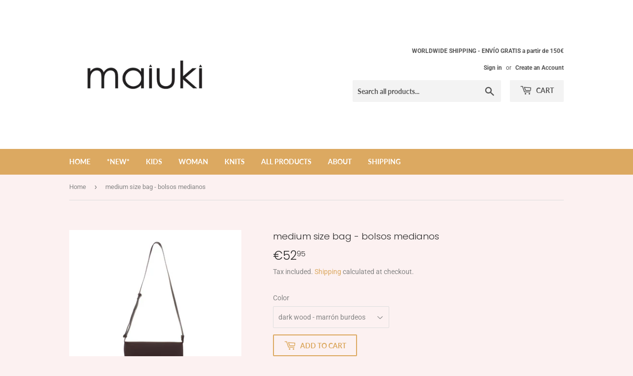

--- FILE ---
content_type: text/html; charset=utf-8
request_url: https://www.maiuki.com/products/new-medium-size-bag-nougat-bolso-maquillaje
body_size: 27648
content:
<!doctype html>
<html class="no-touch no-js">
<head>
  <script>(function(H){H.className=H.className.replace(/\bno-js\b/,'js')})(document.documentElement)</script>
  <!-- Basic page needs ================================================== -->
  <meta charset="utf-8">
  <meta http-equiv="X-UA-Compatible" content="IE=edge,chrome=1">

  
  <link rel="shortcut icon" href="//www.maiuki.com/cdn/shop/files/maiuki_tumblr_32x32.jpg?v=1613178032" type="image/png" />
  

  <!-- Title and description ================================================== -->
  <title>
  medium size bag - bolsos medianos &ndash; maiuki
  </title>

  
    <meta name="description" content="  Monk &amp;amp; Anna half moon shoulder bag, it´s made in vegan leather (it is not shiny), it has a zipper get your treasures safe inside the flap. it has the perfect measure to bring everything you need, even a tiny umbrella. *you have to choose the color you want: - oak, similar to brown - pistachio, very light green - ">
  

  <!-- Product meta ================================================== -->
  <!-- /snippets/social-meta-tags.liquid -->




<meta property="og:site_name" content="maiuki">
<meta property="og:url" content="https://www.maiuki.com/products/new-medium-size-bag-nougat-bolso-maquillaje">
<meta property="og:title" content="medium size bag - bolsos medianos">
<meta property="og:type" content="product">
<meta property="og:description" content="  Monk &amp;amp; Anna half moon shoulder bag, it´s made in vegan leather (it is not shiny), it has a zipper get your treasures safe inside the flap. it has the perfect measure to bring everything you need, even a tiny umbrella. *you have to choose the color you want: - oak, similar to brown - pistachio, very light green - ">

  <meta property="og:price:amount" content="52,95">
  <meta property="og:price:currency" content="EUR">

<meta property="og:image" content="http://www.maiuki.com/cdn/shop/products/image_dc6be740-dee3-42c8-82fe-de6e4c70bf42_1200x1200.jpg?v=1657820469"><meta property="og:image" content="http://www.maiuki.com/cdn/shop/products/image_7278ba03-66da-4add-a77b-efd6346d3aa3_1200x1200.jpg?v=1657820956"><meta property="og:image" content="http://www.maiuki.com/cdn/shop/products/image_0eaf1d71-f65d-4c6e-aaf9-5a7d006bc9a9_1200x1200.jpg?v=1657823274">
<meta property="og:image:secure_url" content="https://www.maiuki.com/cdn/shop/products/image_dc6be740-dee3-42c8-82fe-de6e4c70bf42_1200x1200.jpg?v=1657820469"><meta property="og:image:secure_url" content="https://www.maiuki.com/cdn/shop/products/image_7278ba03-66da-4add-a77b-efd6346d3aa3_1200x1200.jpg?v=1657820956"><meta property="og:image:secure_url" content="https://www.maiuki.com/cdn/shop/products/image_0eaf1d71-f65d-4c6e-aaf9-5a7d006bc9a9_1200x1200.jpg?v=1657823274">


<meta name="twitter:card" content="summary_large_image">
<meta name="twitter:title" content="medium size bag - bolsos medianos">
<meta name="twitter:description" content="  Monk &amp;amp; Anna half moon shoulder bag, it´s made in vegan leather (it is not shiny), it has a zipper get your treasures safe inside the flap. it has the perfect measure to bring everything you need, even a tiny umbrella. *you have to choose the color you want: - oak, similar to brown - pistachio, very light green - ">


  <!-- Helpers ================================================== -->
  <link rel="canonical" href="https://www.maiuki.com/products/new-medium-size-bag-nougat-bolso-maquillaje">
  <meta name="viewport" content="width=device-width,initial-scale=1">

  <!-- CSS ================================================== -->
  <link href="//www.maiuki.com/cdn/shop/t/3/assets/theme.scss.css?v=1940223039202626861759252211" rel="stylesheet" type="text/css" media="all" />

  <!-- Header hook for plugins ================================================== -->
  <script>window.performance && window.performance.mark && window.performance.mark('shopify.content_for_header.start');</script><meta id="shopify-digital-wallet" name="shopify-digital-wallet" content="/5385748570/digital_wallets/dialog">
<meta name="shopify-checkout-api-token" content="a938ca6f6067d13777b027edd8408d14">
<meta id="in-context-paypal-metadata" data-shop-id="5385748570" data-venmo-supported="false" data-environment="production" data-locale="en_US" data-paypal-v4="true" data-currency="EUR">
<link rel="alternate" type="application/json+oembed" href="https://www.maiuki.com/products/new-medium-size-bag-nougat-bolso-maquillaje.oembed">
<script async="async" src="/checkouts/internal/preloads.js?locale=en-ES"></script>
<link rel="preconnect" href="https://shop.app" crossorigin="anonymous">
<script async="async" src="https://shop.app/checkouts/internal/preloads.js?locale=en-ES&shop_id=5385748570" crossorigin="anonymous"></script>
<script id="apple-pay-shop-capabilities" type="application/json">{"shopId":5385748570,"countryCode":"ES","currencyCode":"EUR","merchantCapabilities":["supports3DS"],"merchantId":"gid:\/\/shopify\/Shop\/5385748570","merchantName":"maiuki","requiredBillingContactFields":["postalAddress","email","phone"],"requiredShippingContactFields":["postalAddress","email","phone"],"shippingType":"shipping","supportedNetworks":["visa","maestro","masterCard","amex"],"total":{"type":"pending","label":"maiuki","amount":"1.00"},"shopifyPaymentsEnabled":true,"supportsSubscriptions":true}</script>
<script id="shopify-features" type="application/json">{"accessToken":"a938ca6f6067d13777b027edd8408d14","betas":["rich-media-storefront-analytics"],"domain":"www.maiuki.com","predictiveSearch":true,"shopId":5385748570,"locale":"en"}</script>
<script>var Shopify = Shopify || {};
Shopify.shop = "maiukimini.myshopify.com";
Shopify.locale = "en";
Shopify.currency = {"active":"EUR","rate":"1.0"};
Shopify.country = "ES";
Shopify.theme = {"name":"Supply","id":39898087514,"schema_name":"Supply","schema_version":"8.3.0","theme_store_id":679,"role":"main"};
Shopify.theme.handle = "null";
Shopify.theme.style = {"id":null,"handle":null};
Shopify.cdnHost = "www.maiuki.com/cdn";
Shopify.routes = Shopify.routes || {};
Shopify.routes.root = "/";</script>
<script type="module">!function(o){(o.Shopify=o.Shopify||{}).modules=!0}(window);</script>
<script>!function(o){function n(){var o=[];function n(){o.push(Array.prototype.slice.apply(arguments))}return n.q=o,n}var t=o.Shopify=o.Shopify||{};t.loadFeatures=n(),t.autoloadFeatures=n()}(window);</script>
<script>
  window.ShopifyPay = window.ShopifyPay || {};
  window.ShopifyPay.apiHost = "shop.app\/pay";
  window.ShopifyPay.redirectState = null;
</script>
<script id="shop-js-analytics" type="application/json">{"pageType":"product"}</script>
<script defer="defer" async type="module" src="//www.maiuki.com/cdn/shopifycloud/shop-js/modules/v2/client.init-shop-cart-sync_COMZFrEa.en.esm.js"></script>
<script defer="defer" async type="module" src="//www.maiuki.com/cdn/shopifycloud/shop-js/modules/v2/chunk.common_CdXrxk3f.esm.js"></script>
<script type="module">
  await import("//www.maiuki.com/cdn/shopifycloud/shop-js/modules/v2/client.init-shop-cart-sync_COMZFrEa.en.esm.js");
await import("//www.maiuki.com/cdn/shopifycloud/shop-js/modules/v2/chunk.common_CdXrxk3f.esm.js");

  window.Shopify.SignInWithShop?.initShopCartSync?.({"fedCMEnabled":true,"windoidEnabled":true});

</script>
<script>
  window.Shopify = window.Shopify || {};
  if (!window.Shopify.featureAssets) window.Shopify.featureAssets = {};
  window.Shopify.featureAssets['shop-js'] = {"shop-cart-sync":["modules/v2/client.shop-cart-sync_CRSPkpKa.en.esm.js","modules/v2/chunk.common_CdXrxk3f.esm.js"],"init-fed-cm":["modules/v2/client.init-fed-cm_DO1JVZ96.en.esm.js","modules/v2/chunk.common_CdXrxk3f.esm.js"],"init-windoid":["modules/v2/client.init-windoid_hXardXh0.en.esm.js","modules/v2/chunk.common_CdXrxk3f.esm.js"],"init-shop-email-lookup-coordinator":["modules/v2/client.init-shop-email-lookup-coordinator_jpxQlUsx.en.esm.js","modules/v2/chunk.common_CdXrxk3f.esm.js"],"shop-toast-manager":["modules/v2/client.shop-toast-manager_C-K0q6-t.en.esm.js","modules/v2/chunk.common_CdXrxk3f.esm.js"],"shop-button":["modules/v2/client.shop-button_B6dBoDg5.en.esm.js","modules/v2/chunk.common_CdXrxk3f.esm.js"],"shop-login-button":["modules/v2/client.shop-login-button_BHRMsoBb.en.esm.js","modules/v2/chunk.common_CdXrxk3f.esm.js","modules/v2/chunk.modal_C89cmTvN.esm.js"],"shop-cash-offers":["modules/v2/client.shop-cash-offers_p6Pw3nax.en.esm.js","modules/v2/chunk.common_CdXrxk3f.esm.js","modules/v2/chunk.modal_C89cmTvN.esm.js"],"avatar":["modules/v2/client.avatar_BTnouDA3.en.esm.js"],"init-shop-cart-sync":["modules/v2/client.init-shop-cart-sync_COMZFrEa.en.esm.js","modules/v2/chunk.common_CdXrxk3f.esm.js"],"init-shop-for-new-customer-accounts":["modules/v2/client.init-shop-for-new-customer-accounts_BNQiNx4m.en.esm.js","modules/v2/client.shop-login-button_BHRMsoBb.en.esm.js","modules/v2/chunk.common_CdXrxk3f.esm.js","modules/v2/chunk.modal_C89cmTvN.esm.js"],"pay-button":["modules/v2/client.pay-button_CRuQ9trT.en.esm.js","modules/v2/chunk.common_CdXrxk3f.esm.js"],"init-customer-accounts-sign-up":["modules/v2/client.init-customer-accounts-sign-up_Q1yheB3t.en.esm.js","modules/v2/client.shop-login-button_BHRMsoBb.en.esm.js","modules/v2/chunk.common_CdXrxk3f.esm.js","modules/v2/chunk.modal_C89cmTvN.esm.js"],"checkout-modal":["modules/v2/client.checkout-modal_DtXVhFgQ.en.esm.js","modules/v2/chunk.common_CdXrxk3f.esm.js","modules/v2/chunk.modal_C89cmTvN.esm.js"],"init-customer-accounts":["modules/v2/client.init-customer-accounts_B5rMd0lj.en.esm.js","modules/v2/client.shop-login-button_BHRMsoBb.en.esm.js","modules/v2/chunk.common_CdXrxk3f.esm.js","modules/v2/chunk.modal_C89cmTvN.esm.js"],"lead-capture":["modules/v2/client.lead-capture_CmGCXBh3.en.esm.js","modules/v2/chunk.common_CdXrxk3f.esm.js","modules/v2/chunk.modal_C89cmTvN.esm.js"],"shop-follow-button":["modules/v2/client.shop-follow-button_CV5C02lv.en.esm.js","modules/v2/chunk.common_CdXrxk3f.esm.js","modules/v2/chunk.modal_C89cmTvN.esm.js"],"shop-login":["modules/v2/client.shop-login_Bz_Zm_XZ.en.esm.js","modules/v2/chunk.common_CdXrxk3f.esm.js","modules/v2/chunk.modal_C89cmTvN.esm.js"],"payment-terms":["modules/v2/client.payment-terms_D7XnU2ez.en.esm.js","modules/v2/chunk.common_CdXrxk3f.esm.js","modules/v2/chunk.modal_C89cmTvN.esm.js"]};
</script>
<script id="__st">var __st={"a":5385748570,"offset":3600,"reqid":"6c3895fc-cf81-4e7a-a4ef-c1e8de3b969e-1763208076","pageurl":"www.maiuki.com\/products\/new-medium-size-bag-nougat-bolso-maquillaje","u":"157b4474e88c","p":"product","rtyp":"product","rid":7454811914399};</script>
<script>window.ShopifyPaypalV4VisibilityTracking = true;</script>
<script id="captcha-bootstrap">!function(){'use strict';const t='contact',e='account',n='new_comment',o=[[t,t],['blogs',n],['comments',n],[t,'customer']],c=[[e,'customer_login'],[e,'guest_login'],[e,'recover_customer_password'],[e,'create_customer']],r=t=>t.map((([t,e])=>`form[action*='/${t}']:not([data-nocaptcha='true']) input[name='form_type'][value='${e}']`)).join(','),a=t=>()=>t?[...document.querySelectorAll(t)].map((t=>t.form)):[];function s(){const t=[...o],e=r(t);return a(e)}const i='password',u='form_key',d=['recaptcha-v3-token','g-recaptcha-response','h-captcha-response',i],f=()=>{try{return window.sessionStorage}catch{return}},m='__shopify_v',_=t=>t.elements[u];function p(t,e,n=!1){try{const o=window.sessionStorage,c=JSON.parse(o.getItem(e)),{data:r}=function(t){const{data:e,action:n}=t;return t[m]||n?{data:e,action:n}:{data:t,action:n}}(c);for(const[e,n]of Object.entries(r))t.elements[e]&&(t.elements[e].value=n);n&&o.removeItem(e)}catch(o){console.error('form repopulation failed',{error:o})}}const l='form_type',E='cptcha';function T(t){t.dataset[E]=!0}const w=window,h=w.document,L='Shopify',v='ce_forms',y='captcha';let A=!1;((t,e)=>{const n=(g='f06e6c50-85a8-45c8-87d0-21a2b65856fe',I='https://cdn.shopify.com/shopifycloud/storefront-forms-hcaptcha/ce_storefront_forms_captcha_hcaptcha.v1.5.2.iife.js',D={infoText:'Protected by hCaptcha',privacyText:'Privacy',termsText:'Terms'},(t,e,n)=>{const o=w[L][v],c=o.bindForm;if(c)return c(t,g,e,D).then(n);var r;o.q.push([[t,g,e,D],n]),r=I,A||(h.body.append(Object.assign(h.createElement('script'),{id:'captcha-provider',async:!0,src:r})),A=!0)});var g,I,D;w[L]=w[L]||{},w[L][v]=w[L][v]||{},w[L][v].q=[],w[L][y]=w[L][y]||{},w[L][y].protect=function(t,e){n(t,void 0,e),T(t)},Object.freeze(w[L][y]),function(t,e,n,w,h,L){const[v,y,A,g]=function(t,e,n){const i=e?o:[],u=t?c:[],d=[...i,...u],f=r(d),m=r(i),_=r(d.filter((([t,e])=>n.includes(e))));return[a(f),a(m),a(_),s()]}(w,h,L),I=t=>{const e=t.target;return e instanceof HTMLFormElement?e:e&&e.form},D=t=>v().includes(t);t.addEventListener('submit',(t=>{const e=I(t);if(!e)return;const n=D(e)&&!e.dataset.hcaptchaBound&&!e.dataset.recaptchaBound,o=_(e),c=g().includes(e)&&(!o||!o.value);(n||c)&&t.preventDefault(),c&&!n&&(function(t){try{if(!f())return;!function(t){const e=f();if(!e)return;const n=_(t);if(!n)return;const o=n.value;o&&e.removeItem(o)}(t);const e=Array.from(Array(32),(()=>Math.random().toString(36)[2])).join('');!function(t,e){_(t)||t.append(Object.assign(document.createElement('input'),{type:'hidden',name:u})),t.elements[u].value=e}(t,e),function(t,e){const n=f();if(!n)return;const o=[...t.querySelectorAll(`input[type='${i}']`)].map((({name:t})=>t)),c=[...d,...o],r={};for(const[a,s]of new FormData(t).entries())c.includes(a)||(r[a]=s);n.setItem(e,JSON.stringify({[m]:1,action:t.action,data:r}))}(t,e)}catch(e){console.error('failed to persist form',e)}}(e),e.submit())}));const S=(t,e)=>{t&&!t.dataset[E]&&(n(t,e.some((e=>e===t))),T(t))};for(const o of['focusin','change'])t.addEventListener(o,(t=>{const e=I(t);D(e)&&S(e,y())}));const B=e.get('form_key'),M=e.get(l),P=B&&M;t.addEventListener('DOMContentLoaded',(()=>{const t=y();if(P)for(const e of t)e.elements[l].value===M&&p(e,B);[...new Set([...A(),...v().filter((t=>'true'===t.dataset.shopifyCaptcha))])].forEach((e=>S(e,t)))}))}(h,new URLSearchParams(w.location.search),n,t,e,['guest_login'])})(!0,!0)}();</script>
<script integrity="sha256-52AcMU7V7pcBOXWImdc/TAGTFKeNjmkeM1Pvks/DTgc=" data-source-attribution="shopify.loadfeatures" defer="defer" src="//www.maiuki.com/cdn/shopifycloud/storefront/assets/storefront/load_feature-81c60534.js" crossorigin="anonymous"></script>
<script crossorigin="anonymous" defer="defer" src="//www.maiuki.com/cdn/shopifycloud/storefront/assets/shopify_pay/storefront-65b4c6d7.js?v=20250812"></script>
<script data-source-attribution="shopify.dynamic_checkout.dynamic.init">var Shopify=Shopify||{};Shopify.PaymentButton=Shopify.PaymentButton||{isStorefrontPortableWallets:!0,init:function(){window.Shopify.PaymentButton.init=function(){};var t=document.createElement("script");t.src="https://www.maiuki.com/cdn/shopifycloud/portable-wallets/latest/portable-wallets.en.js",t.type="module",document.head.appendChild(t)}};
</script>
<script data-source-attribution="shopify.dynamic_checkout.buyer_consent">
  function portableWalletsHideBuyerConsent(e){var t=document.getElementById("shopify-buyer-consent"),n=document.getElementById("shopify-subscription-policy-button");t&&n&&(t.classList.add("hidden"),t.setAttribute("aria-hidden","true"),n.removeEventListener("click",e))}function portableWalletsShowBuyerConsent(e){var t=document.getElementById("shopify-buyer-consent"),n=document.getElementById("shopify-subscription-policy-button");t&&n&&(t.classList.remove("hidden"),t.removeAttribute("aria-hidden"),n.addEventListener("click",e))}window.Shopify?.PaymentButton&&(window.Shopify.PaymentButton.hideBuyerConsent=portableWalletsHideBuyerConsent,window.Shopify.PaymentButton.showBuyerConsent=portableWalletsShowBuyerConsent);
</script>
<script>
  function portableWalletsCleanup(e){e&&e.src&&console.error("Failed to load portable wallets script "+e.src);var t=document.querySelectorAll("shopify-accelerated-checkout .shopify-payment-button__skeleton, shopify-accelerated-checkout-cart .wallet-cart-button__skeleton"),e=document.getElementById("shopify-buyer-consent");for(let e=0;e<t.length;e++)t[e].remove();e&&e.remove()}function portableWalletsNotLoadedAsModule(e){e instanceof ErrorEvent&&"string"==typeof e.message&&e.message.includes("import.meta")&&"string"==typeof e.filename&&e.filename.includes("portable-wallets")&&(window.removeEventListener("error",portableWalletsNotLoadedAsModule),window.Shopify.PaymentButton.failedToLoad=e,"loading"===document.readyState?document.addEventListener("DOMContentLoaded",window.Shopify.PaymentButton.init):window.Shopify.PaymentButton.init())}window.addEventListener("error",portableWalletsNotLoadedAsModule);
</script>

<script type="module" src="https://www.maiuki.com/cdn/shopifycloud/portable-wallets/latest/portable-wallets.en.js" onError="portableWalletsCleanup(this)" crossorigin="anonymous"></script>
<script nomodule>
  document.addEventListener("DOMContentLoaded", portableWalletsCleanup);
</script>

<link id="shopify-accelerated-checkout-styles" rel="stylesheet" media="screen" href="https://www.maiuki.com/cdn/shopifycloud/portable-wallets/latest/accelerated-checkout-backwards-compat.css" crossorigin="anonymous">
<style id="shopify-accelerated-checkout-cart">
        #shopify-buyer-consent {
  margin-top: 1em;
  display: inline-block;
  width: 100%;
}

#shopify-buyer-consent.hidden {
  display: none;
}

#shopify-subscription-policy-button {
  background: none;
  border: none;
  padding: 0;
  text-decoration: underline;
  font-size: inherit;
  cursor: pointer;
}

#shopify-subscription-policy-button::before {
  box-shadow: none;
}

      </style>

<script>window.performance && window.performance.mark && window.performance.mark('shopify.content_for_header.end');</script>

  
  

  <script src="//www.maiuki.com/cdn/shop/t/3/assets/jquery-2.2.3.min.js?v=58211863146907186831555065938" type="text/javascript"></script>

  <script src="//www.maiuki.com/cdn/shop/t/3/assets/lazysizes.min.js?v=8147953233334221341555065938" async="async"></script>
  <script src="//www.maiuki.com/cdn/shop/t/3/assets/vendor.js?v=106177282645720727331555065939" defer="defer"></script>
  <script src="//www.maiuki.com/cdn/shop/t/3/assets/theme.js?v=35887906720075412981564705435" defer="defer"></script>


<link href="https://monorail-edge.shopifysvc.com" rel="dns-prefetch">
<script>(function(){if ("sendBeacon" in navigator && "performance" in window) {try {var session_token_from_headers = performance.getEntriesByType('navigation')[0].serverTiming.find(x => x.name == '_s').description;} catch {var session_token_from_headers = undefined;}var session_cookie_matches = document.cookie.match(/_shopify_s=([^;]*)/);var session_token_from_cookie = session_cookie_matches && session_cookie_matches.length === 2 ? session_cookie_matches[1] : "";var session_token = session_token_from_headers || session_token_from_cookie || "";function handle_abandonment_event(e) {var entries = performance.getEntries().filter(function(entry) {return /monorail-edge.shopifysvc.com/.test(entry.name);});if (!window.abandonment_tracked && entries.length === 0) {window.abandonment_tracked = true;var currentMs = Date.now();var navigation_start = performance.timing.navigationStart;var payload = {shop_id: 5385748570,url: window.location.href,navigation_start,duration: currentMs - navigation_start,session_token,page_type: "product"};window.navigator.sendBeacon("https://monorail-edge.shopifysvc.com/v1/produce", JSON.stringify({schema_id: "online_store_buyer_site_abandonment/1.1",payload: payload,metadata: {event_created_at_ms: currentMs,event_sent_at_ms: currentMs}}));}}window.addEventListener('pagehide', handle_abandonment_event);}}());</script>
<script id="web-pixels-manager-setup">(function e(e,d,r,n,o){if(void 0===o&&(o={}),!Boolean(null===(a=null===(i=window.Shopify)||void 0===i?void 0:i.analytics)||void 0===a?void 0:a.replayQueue)){var i,a;window.Shopify=window.Shopify||{};var t=window.Shopify;t.analytics=t.analytics||{};var s=t.analytics;s.replayQueue=[],s.publish=function(e,d,r){return s.replayQueue.push([e,d,r]),!0};try{self.performance.mark("wpm:start")}catch(e){}var l=function(){var e={modern:/Edge?\/(1{2}[4-9]|1[2-9]\d|[2-9]\d{2}|\d{4,})\.\d+(\.\d+|)|Firefox\/(1{2}[4-9]|1[2-9]\d|[2-9]\d{2}|\d{4,})\.\d+(\.\d+|)|Chrom(ium|e)\/(9{2}|\d{3,})\.\d+(\.\d+|)|(Maci|X1{2}).+ Version\/(15\.\d+|(1[6-9]|[2-9]\d|\d{3,})\.\d+)([,.]\d+|)( \(\w+\)|)( Mobile\/\w+|) Safari\/|Chrome.+OPR\/(9{2}|\d{3,})\.\d+\.\d+|(CPU[ +]OS|iPhone[ +]OS|CPU[ +]iPhone|CPU IPhone OS|CPU iPad OS)[ +]+(15[._]\d+|(1[6-9]|[2-9]\d|\d{3,})[._]\d+)([._]\d+|)|Android:?[ /-](13[3-9]|1[4-9]\d|[2-9]\d{2}|\d{4,})(\.\d+|)(\.\d+|)|Android.+Firefox\/(13[5-9]|1[4-9]\d|[2-9]\d{2}|\d{4,})\.\d+(\.\d+|)|Android.+Chrom(ium|e)\/(13[3-9]|1[4-9]\d|[2-9]\d{2}|\d{4,})\.\d+(\.\d+|)|SamsungBrowser\/([2-9]\d|\d{3,})\.\d+/,legacy:/Edge?\/(1[6-9]|[2-9]\d|\d{3,})\.\d+(\.\d+|)|Firefox\/(5[4-9]|[6-9]\d|\d{3,})\.\d+(\.\d+|)|Chrom(ium|e)\/(5[1-9]|[6-9]\d|\d{3,})\.\d+(\.\d+|)([\d.]+$|.*Safari\/(?![\d.]+ Edge\/[\d.]+$))|(Maci|X1{2}).+ Version\/(10\.\d+|(1[1-9]|[2-9]\d|\d{3,})\.\d+)([,.]\d+|)( \(\w+\)|)( Mobile\/\w+|) Safari\/|Chrome.+OPR\/(3[89]|[4-9]\d|\d{3,})\.\d+\.\d+|(CPU[ +]OS|iPhone[ +]OS|CPU[ +]iPhone|CPU IPhone OS|CPU iPad OS)[ +]+(10[._]\d+|(1[1-9]|[2-9]\d|\d{3,})[._]\d+)([._]\d+|)|Android:?[ /-](13[3-9]|1[4-9]\d|[2-9]\d{2}|\d{4,})(\.\d+|)(\.\d+|)|Mobile Safari.+OPR\/([89]\d|\d{3,})\.\d+\.\d+|Android.+Firefox\/(13[5-9]|1[4-9]\d|[2-9]\d{2}|\d{4,})\.\d+(\.\d+|)|Android.+Chrom(ium|e)\/(13[3-9]|1[4-9]\d|[2-9]\d{2}|\d{4,})\.\d+(\.\d+|)|Android.+(UC? ?Browser|UCWEB|U3)[ /]?(15\.([5-9]|\d{2,})|(1[6-9]|[2-9]\d|\d{3,})\.\d+)\.\d+|SamsungBrowser\/(5\.\d+|([6-9]|\d{2,})\.\d+)|Android.+MQ{2}Browser\/(14(\.(9|\d{2,})|)|(1[5-9]|[2-9]\d|\d{3,})(\.\d+|))(\.\d+|)|K[Aa][Ii]OS\/(3\.\d+|([4-9]|\d{2,})\.\d+)(\.\d+|)/},d=e.modern,r=e.legacy,n=navigator.userAgent;return n.match(d)?"modern":n.match(r)?"legacy":"unknown"}(),u="modern"===l?"modern":"legacy",c=(null!=n?n:{modern:"",legacy:""})[u],f=function(e){return[e.baseUrl,"/wpm","/b",e.hashVersion,"modern"===e.buildTarget?"m":"l",".js"].join("")}({baseUrl:d,hashVersion:r,buildTarget:u}),m=function(e){var d=e.version,r=e.bundleTarget,n=e.surface,o=e.pageUrl,i=e.monorailEndpoint;return{emit:function(e){var a=e.status,t=e.errorMsg,s=(new Date).getTime(),l=JSON.stringify({metadata:{event_sent_at_ms:s},events:[{schema_id:"web_pixels_manager_load/3.1",payload:{version:d,bundle_target:r,page_url:o,status:a,surface:n,error_msg:t},metadata:{event_created_at_ms:s}}]});if(!i)return console&&console.warn&&console.warn("[Web Pixels Manager] No Monorail endpoint provided, skipping logging."),!1;try{return self.navigator.sendBeacon.bind(self.navigator)(i,l)}catch(e){}var u=new XMLHttpRequest;try{return u.open("POST",i,!0),u.setRequestHeader("Content-Type","text/plain"),u.send(l),!0}catch(e){return console&&console.warn&&console.warn("[Web Pixels Manager] Got an unhandled error while logging to Monorail."),!1}}}}({version:r,bundleTarget:l,surface:e.surface,pageUrl:self.location.href,monorailEndpoint:e.monorailEndpoint});try{o.browserTarget=l,function(e){var d=e.src,r=e.async,n=void 0===r||r,o=e.onload,i=e.onerror,a=e.sri,t=e.scriptDataAttributes,s=void 0===t?{}:t,l=document.createElement("script"),u=document.querySelector("head"),c=document.querySelector("body");if(l.async=n,l.src=d,a&&(l.integrity=a,l.crossOrigin="anonymous"),s)for(var f in s)if(Object.prototype.hasOwnProperty.call(s,f))try{l.dataset[f]=s[f]}catch(e){}if(o&&l.addEventListener("load",o),i&&l.addEventListener("error",i),u)u.appendChild(l);else{if(!c)throw new Error("Did not find a head or body element to append the script");c.appendChild(l)}}({src:f,async:!0,onload:function(){if(!function(){var e,d;return Boolean(null===(d=null===(e=window.Shopify)||void 0===e?void 0:e.analytics)||void 0===d?void 0:d.initialized)}()){var d=window.webPixelsManager.init(e)||void 0;if(d){var r=window.Shopify.analytics;r.replayQueue.forEach((function(e){var r=e[0],n=e[1],o=e[2];d.publishCustomEvent(r,n,o)})),r.replayQueue=[],r.publish=d.publishCustomEvent,r.visitor=d.visitor,r.initialized=!0}}},onerror:function(){return m.emit({status:"failed",errorMsg:"".concat(f," has failed to load")})},sri:function(e){var d=/^sha384-[A-Za-z0-9+/=]+$/;return"string"==typeof e&&d.test(e)}(c)?c:"",scriptDataAttributes:o}),m.emit({status:"loading"})}catch(e){m.emit({status:"failed",errorMsg:(null==e?void 0:e.message)||"Unknown error"})}}})({shopId: 5385748570,storefrontBaseUrl: "https://www.maiuki.com",extensionsBaseUrl: "https://extensions.shopifycdn.com/cdn/shopifycloud/web-pixels-manager",monorailEndpoint: "https://monorail-edge.shopifysvc.com/unstable/produce_batch",surface: "storefront-renderer",enabledBetaFlags: ["2dca8a86"],webPixelsConfigList: [{"id":"shopify-app-pixel","configuration":"{}","eventPayloadVersion":"v1","runtimeContext":"STRICT","scriptVersion":"0450","apiClientId":"shopify-pixel","type":"APP","privacyPurposes":["ANALYTICS","MARKETING"]},{"id":"shopify-custom-pixel","eventPayloadVersion":"v1","runtimeContext":"LAX","scriptVersion":"0450","apiClientId":"shopify-pixel","type":"CUSTOM","privacyPurposes":["ANALYTICS","MARKETING"]}],isMerchantRequest: false,initData: {"shop":{"name":"maiuki","paymentSettings":{"currencyCode":"EUR"},"myshopifyDomain":"maiukimini.myshopify.com","countryCode":"ES","storefrontUrl":"https:\/\/www.maiuki.com"},"customer":null,"cart":null,"checkout":null,"productVariants":[{"price":{"amount":52.95,"currencyCode":"EUR"},"product":{"title":"medium size bag - bolsos medianos","vendor":"maiuki","id":"7454811914399","untranslatedTitle":"medium size bag - bolsos medianos","url":"\/products\/new-medium-size-bag-nougat-bolso-maquillaje","type":""},"id":"42391102095519","image":{"src":"\/\/www.maiuki.com\/cdn\/shop\/products\/image_dc6be740-dee3-42c8-82fe-de6e4c70bf42.jpg?v=1657820469"},"sku":"","title":"oak - roble marrón","untranslatedTitle":"oak - roble marrón"},{"price":{"amount":52.95,"currencyCode":"EUR"},"product":{"title":"medium size bag - bolsos medianos","vendor":"maiuki","id":"7454811914399","untranslatedTitle":"medium size bag - bolsos medianos","url":"\/products\/new-medium-size-bag-nougat-bolso-maquillaje","type":""},"id":"50850148712787","image":{"src":"\/\/www.maiuki.com\/cdn\/shop\/files\/B645C51A-DC0A-4375-B02A-0F8A62CF3AB3.png?v=1745516890"},"sku":null,"title":"dark wood - marrón burdeos","untranslatedTitle":"dark wood - marrón burdeos"},{"price":{"amount":52.95,"currencyCode":"EUR"},"product":{"title":"medium size bag - bolsos medianos","vendor":"maiuki","id":"7454811914399","untranslatedTitle":"medium size bag - bolsos medianos","url":"\/products\/new-medium-size-bag-nougat-bolso-maquillaje","type":""},"id":"50850153562451","image":{"src":"\/\/www.maiuki.com\/cdn\/shop\/products\/image_fa2234ad-b13a-454b-8d38-1ec5b934a7fb.jpg?v=1657823274"},"sku":null,"title":"pistachio - pintacho suave","untranslatedTitle":"pistachio - pintacho suave"},{"price":{"amount":52.95,"currencyCode":"EUR"},"product":{"title":"medium size bag - bolsos medianos","vendor":"maiuki","id":"7454811914399","untranslatedTitle":"medium size bag - bolsos medianos","url":"\/products\/new-medium-size-bag-nougat-bolso-maquillaje","type":""},"id":"50850155397459","image":{"src":"\/\/www.maiuki.com\/cdn\/shop\/products\/image_0eaf1d71-f65d-4c6e-aaf9-5a7d006bc9a9.jpg?v=1657823274"},"sku":null,"title":"milk - leche","untranslatedTitle":"milk - leche"},{"price":{"amount":52.95,"currencyCode":"EUR"},"product":{"title":"medium size bag - bolsos medianos","vendor":"maiuki","id":"7454811914399","untranslatedTitle":"medium size bag - bolsos medianos","url":"\/products\/new-medium-size-bag-nougat-bolso-maquillaje","type":""},"id":"50850166079827","image":{"src":"\/\/www.maiuki.com\/cdn\/shop\/files\/01D7382E-A463-4B82-9100-2B09E3C6B077.png?v=1745516890"},"sku":null,"title":"siena - teja vivo","untranslatedTitle":"siena - teja vivo"},{"price":{"amount":52.95,"currencyCode":"EUR"},"product":{"title":"medium size bag - bolsos medianos","vendor":"maiuki","id":"7454811914399","untranslatedTitle":"medium size bag - bolsos medianos","url":"\/products\/new-medium-size-bag-nougat-bolso-maquillaje","type":""},"id":"50850168275283","image":{"src":"\/\/www.maiuki.com\/cdn\/shop\/products\/image_7278ba03-66da-4add-a77b-efd6346d3aa3.jpg?v=1657820956"},"sku":null,"title":"peanut - cacahuete","untranslatedTitle":"peanut - cacahuete"},{"price":{"amount":52.95,"currencyCode":"EUR"},"product":{"title":"medium size bag - bolsos medianos","vendor":"maiuki","id":"7454811914399","untranslatedTitle":"medium size bag - bolsos medianos","url":"\/products\/new-medium-size-bag-nougat-bolso-maquillaje","type":""},"id":"50850172993875","image":{"src":"\/\/www.maiuki.com\/cdn\/shop\/files\/CA16BF95-699A-4403-A155-F6B7FCD25926.jpg?v=1745516890"},"sku":null,"title":"hay vanilla - vainilla claro","untranslatedTitle":"hay vanilla - vainilla claro"},{"price":{"amount":52.95,"currencyCode":"EUR"},"product":{"title":"medium size bag - bolsos medianos","vendor":"maiuki","id":"7454811914399","untranslatedTitle":"medium size bag - bolsos medianos","url":"\/products\/new-medium-size-bag-nougat-bolso-maquillaje","type":""},"id":"50850174009683","image":{"src":"\/\/www.maiuki.com\/cdn\/shop\/files\/55B27273-8E5C-4D3E-BE58-00F9D6151771.jpg?v=1745516889"},"sku":null,"title":"willow green - verde","untranslatedTitle":"willow green - verde"},{"price":{"amount":52.95,"currencyCode":"EUR"},"product":{"title":"medium size bag - bolsos medianos","vendor":"maiuki","id":"7454811914399","untranslatedTitle":"medium size bag - bolsos medianos","url":"\/products\/new-medium-size-bag-nougat-bolso-maquillaje","type":""},"id":"50850195145043","image":{"src":"\/\/www.maiuki.com\/cdn\/shop\/products\/image_dc6be740-dee3-42c8-82fe-de6e4c70bf42.jpg?v=1657820469"},"sku":null,"title":"black - negro","untranslatedTitle":"black - negro"}],"purchasingCompany":null},},"https://www.maiuki.com/cdn","ae1676cfwd2530674p4253c800m34e853cb",{"modern":"","legacy":""},{"shopId":"5385748570","storefrontBaseUrl":"https:\/\/www.maiuki.com","extensionBaseUrl":"https:\/\/extensions.shopifycdn.com\/cdn\/shopifycloud\/web-pixels-manager","surface":"storefront-renderer","enabledBetaFlags":"[\"2dca8a86\"]","isMerchantRequest":"false","hashVersion":"ae1676cfwd2530674p4253c800m34e853cb","publish":"custom","events":"[[\"page_viewed\",{}],[\"product_viewed\",{\"productVariant\":{\"price\":{\"amount\":52.95,\"currencyCode\":\"EUR\"},\"product\":{\"title\":\"medium size bag - bolsos medianos\",\"vendor\":\"maiuki\",\"id\":\"7454811914399\",\"untranslatedTitle\":\"medium size bag - bolsos medianos\",\"url\":\"\/products\/new-medium-size-bag-nougat-bolso-maquillaje\",\"type\":\"\"},\"id\":\"50850148712787\",\"image\":{\"src\":\"\/\/www.maiuki.com\/cdn\/shop\/files\/B645C51A-DC0A-4375-B02A-0F8A62CF3AB3.png?v=1745516890\"},\"sku\":null,\"title\":\"dark wood - marrón burdeos\",\"untranslatedTitle\":\"dark wood - marrón burdeos\"}}]]"});</script><script>
  window.ShopifyAnalytics = window.ShopifyAnalytics || {};
  window.ShopifyAnalytics.meta = window.ShopifyAnalytics.meta || {};
  window.ShopifyAnalytics.meta.currency = 'EUR';
  var meta = {"product":{"id":7454811914399,"gid":"gid:\/\/shopify\/Product\/7454811914399","vendor":"maiuki","type":"","variants":[{"id":42391102095519,"price":5295,"name":"medium size bag - bolsos medianos - oak - roble marrón","public_title":"oak - roble marrón","sku":""},{"id":50850148712787,"price":5295,"name":"medium size bag - bolsos medianos - dark wood - marrón burdeos","public_title":"dark wood - marrón burdeos","sku":null},{"id":50850153562451,"price":5295,"name":"medium size bag - bolsos medianos - pistachio - pintacho suave","public_title":"pistachio - pintacho suave","sku":null},{"id":50850155397459,"price":5295,"name":"medium size bag - bolsos medianos - milk - leche","public_title":"milk - leche","sku":null},{"id":50850166079827,"price":5295,"name":"medium size bag - bolsos medianos - siena - teja vivo","public_title":"siena - teja vivo","sku":null},{"id":50850168275283,"price":5295,"name":"medium size bag - bolsos medianos - peanut - cacahuete","public_title":"peanut - cacahuete","sku":null},{"id":50850172993875,"price":5295,"name":"medium size bag - bolsos medianos - hay vanilla - vainilla claro","public_title":"hay vanilla - vainilla claro","sku":null},{"id":50850174009683,"price":5295,"name":"medium size bag - bolsos medianos - willow green - verde","public_title":"willow green - verde","sku":null},{"id":50850195145043,"price":5295,"name":"medium size bag - bolsos medianos - black - negro","public_title":"black - negro","sku":null}],"remote":false},"page":{"pageType":"product","resourceType":"product","resourceId":7454811914399}};
  for (var attr in meta) {
    window.ShopifyAnalytics.meta[attr] = meta[attr];
  }
</script>
<script class="analytics">
  (function () {
    var customDocumentWrite = function(content) {
      var jquery = null;

      if (window.jQuery) {
        jquery = window.jQuery;
      } else if (window.Checkout && window.Checkout.$) {
        jquery = window.Checkout.$;
      }

      if (jquery) {
        jquery('body').append(content);
      }
    };

    var hasLoggedConversion = function(token) {
      if (token) {
        return document.cookie.indexOf('loggedConversion=' + token) !== -1;
      }
      return false;
    }

    var setCookieIfConversion = function(token) {
      if (token) {
        var twoMonthsFromNow = new Date(Date.now());
        twoMonthsFromNow.setMonth(twoMonthsFromNow.getMonth() + 2);

        document.cookie = 'loggedConversion=' + token + '; expires=' + twoMonthsFromNow;
      }
    }

    var trekkie = window.ShopifyAnalytics.lib = window.trekkie = window.trekkie || [];
    if (trekkie.integrations) {
      return;
    }
    trekkie.methods = [
      'identify',
      'page',
      'ready',
      'track',
      'trackForm',
      'trackLink'
    ];
    trekkie.factory = function(method) {
      return function() {
        var args = Array.prototype.slice.call(arguments);
        args.unshift(method);
        trekkie.push(args);
        return trekkie;
      };
    };
    for (var i = 0; i < trekkie.methods.length; i++) {
      var key = trekkie.methods[i];
      trekkie[key] = trekkie.factory(key);
    }
    trekkie.load = function(config) {
      trekkie.config = config || {};
      trekkie.config.initialDocumentCookie = document.cookie;
      var first = document.getElementsByTagName('script')[0];
      var script = document.createElement('script');
      script.type = 'text/javascript';
      script.onerror = function(e) {
        var scriptFallback = document.createElement('script');
        scriptFallback.type = 'text/javascript';
        scriptFallback.onerror = function(error) {
                var Monorail = {
      produce: function produce(monorailDomain, schemaId, payload) {
        var currentMs = new Date().getTime();
        var event = {
          schema_id: schemaId,
          payload: payload,
          metadata: {
            event_created_at_ms: currentMs,
            event_sent_at_ms: currentMs
          }
        };
        return Monorail.sendRequest("https://" + monorailDomain + "/v1/produce", JSON.stringify(event));
      },
      sendRequest: function sendRequest(endpointUrl, payload) {
        // Try the sendBeacon API
        if (window && window.navigator && typeof window.navigator.sendBeacon === 'function' && typeof window.Blob === 'function' && !Monorail.isIos12()) {
          var blobData = new window.Blob([payload], {
            type: 'text/plain'
          });

          if (window.navigator.sendBeacon(endpointUrl, blobData)) {
            return true;
          } // sendBeacon was not successful

        } // XHR beacon

        var xhr = new XMLHttpRequest();

        try {
          xhr.open('POST', endpointUrl);
          xhr.setRequestHeader('Content-Type', 'text/plain');
          xhr.send(payload);
        } catch (e) {
          console.log(e);
        }

        return false;
      },
      isIos12: function isIos12() {
        return window.navigator.userAgent.lastIndexOf('iPhone; CPU iPhone OS 12_') !== -1 || window.navigator.userAgent.lastIndexOf('iPad; CPU OS 12_') !== -1;
      }
    };
    Monorail.produce('monorail-edge.shopifysvc.com',
      'trekkie_storefront_load_errors/1.1',
      {shop_id: 5385748570,
      theme_id: 39898087514,
      app_name: "storefront",
      context_url: window.location.href,
      source_url: "//www.maiuki.com/cdn/s/trekkie.storefront.308893168db1679b4a9f8a086857af995740364f.min.js"});

        };
        scriptFallback.async = true;
        scriptFallback.src = '//www.maiuki.com/cdn/s/trekkie.storefront.308893168db1679b4a9f8a086857af995740364f.min.js';
        first.parentNode.insertBefore(scriptFallback, first);
      };
      script.async = true;
      script.src = '//www.maiuki.com/cdn/s/trekkie.storefront.308893168db1679b4a9f8a086857af995740364f.min.js';
      first.parentNode.insertBefore(script, first);
    };
    trekkie.load(
      {"Trekkie":{"appName":"storefront","development":false,"defaultAttributes":{"shopId":5385748570,"isMerchantRequest":null,"themeId":39898087514,"themeCityHash":"6343837130438306390","contentLanguage":"en","currency":"EUR","eventMetadataId":"4f934c46-2e89-4465-95ae-159b0a188c8c"},"isServerSideCookieWritingEnabled":true,"monorailRegion":"shop_domain","enabledBetaFlags":["f0df213a"]},"Session Attribution":{},"S2S":{"facebookCapiEnabled":false,"source":"trekkie-storefront-renderer","apiClientId":580111}}
    );

    var loaded = false;
    trekkie.ready(function() {
      if (loaded) return;
      loaded = true;

      window.ShopifyAnalytics.lib = window.trekkie;

      var originalDocumentWrite = document.write;
      document.write = customDocumentWrite;
      try { window.ShopifyAnalytics.merchantGoogleAnalytics.call(this); } catch(error) {};
      document.write = originalDocumentWrite;

      window.ShopifyAnalytics.lib.page(null,{"pageType":"product","resourceType":"product","resourceId":7454811914399,"shopifyEmitted":true});

      var match = window.location.pathname.match(/checkouts\/(.+)\/(thank_you|post_purchase)/)
      var token = match? match[1]: undefined;
      if (!hasLoggedConversion(token)) {
        setCookieIfConversion(token);
        window.ShopifyAnalytics.lib.track("Viewed Product",{"currency":"EUR","variantId":42391102095519,"productId":7454811914399,"productGid":"gid:\/\/shopify\/Product\/7454811914399","name":"medium size bag - bolsos medianos - oak - roble marrón","price":"52.95","sku":"","brand":"maiuki","variant":"oak - roble marrón","category":"","nonInteraction":true,"remote":false},undefined,undefined,{"shopifyEmitted":true});
      window.ShopifyAnalytics.lib.track("monorail:\/\/trekkie_storefront_viewed_product\/1.1",{"currency":"EUR","variantId":42391102095519,"productId":7454811914399,"productGid":"gid:\/\/shopify\/Product\/7454811914399","name":"medium size bag - bolsos medianos - oak - roble marrón","price":"52.95","sku":"","brand":"maiuki","variant":"oak - roble marrón","category":"","nonInteraction":true,"remote":false,"referer":"https:\/\/www.maiuki.com\/products\/new-medium-size-bag-nougat-bolso-maquillaje"});
      }
    });


        var eventsListenerScript = document.createElement('script');
        eventsListenerScript.async = true;
        eventsListenerScript.src = "//www.maiuki.com/cdn/shopifycloud/storefront/assets/shop_events_listener-3da45d37.js";
        document.getElementsByTagName('head')[0].appendChild(eventsListenerScript);

})();</script>
<script
  defer
  src="https://www.maiuki.com/cdn/shopifycloud/perf-kit/shopify-perf-kit-2.1.2.min.js"
  data-application="storefront-renderer"
  data-shop-id="5385748570"
  data-render-region="gcp-us-east1"
  data-page-type="product"
  data-theme-instance-id="39898087514"
  data-theme-name="Supply"
  data-theme-version="8.3.0"
  data-monorail-region="shop_domain"
  data-resource-timing-sampling-rate="10"
  data-shs="true"
  data-shs-beacon="true"
  data-shs-export-with-fetch="true"
  data-shs-logs-sample-rate="1"
></script>
</head>

<body id="medium-size-bag-bolsos-medianos" class="template-product" >

  <div id="shopify-section-header" class="shopify-section header-section"><header class="site-header" role="banner" data-section-id="header" data-section-type="header-section">
  <div class="wrapper">

    <div class="grid--full">
      <div class="grid-item large--one-half">
        
          <div class="h1 header-logo" itemscope itemtype="http://schema.org/Organization">
        
          
          

          <a href="/" itemprop="url">
            <div class="lazyload__image-wrapper no-js header-logo__image" style="max-width:305px;">
              <div style="padding-top:69.33333333333334%;">
                <img class="lazyload js"
                  data-src="//www.maiuki.com/cdn/shop/files/maiuki_tumblr_{width}x.jpg?v=1613178032"
                  data-widths="[180, 360, 540, 720, 900, 1080, 1296, 1512, 1728, 2048]"
                  data-aspectratio="1.4423076923076923"
                  data-sizes="auto"
                  alt="maiuki"
                  style="width:305px;">
              </div>
            </div>
            <noscript>
              
              <img src="//www.maiuki.com/cdn/shop/files/maiuki_tumblr_305x.jpg?v=1613178032"
                srcset="//www.maiuki.com/cdn/shop/files/maiuki_tumblr_305x.jpg?v=1613178032 1x, //www.maiuki.com/cdn/shop/files/maiuki_tumblr_305x@2x.jpg?v=1613178032 2x"
                alt="maiuki"
                itemprop="logo"
                style="max-width:305px;">
            </noscript>
          </a>
          
        
          </div>
        
      </div>

      <div class="grid-item large--one-half text-center large--text-right">
        
          <div class="site-header--text-links">
            
              
                <a href="https://www.maiuki.com/pages/shipping-cost-envio">
              

                <p>WORLDWIDE SHIPPING - ENVÍO GRATIS a partir de 150€</p>

              
                </a>
              
            

            
              <span class="site-header--meta-links medium-down--hide">
                
                  <a href="/account/login" id="customer_login_link">Sign in</a>
                  <span class="site-header--spacer">or</span>
                  <a href="/account/register" id="customer_register_link">Create an Account</a>
                
              </span>
            
          </div>

          <br class="medium-down--hide">
        

        <form action="/search" method="get" class="search-bar" role="search">
  <input type="hidden" name="type" value="product">

  <input type="search" name="q" value="" placeholder="Search all products..." aria-label="Search all products...">
  <button type="submit" class="search-bar--submit icon-fallback-text">
    <span class="icon icon-search" aria-hidden="true"></span>
    <span class="fallback-text">Search</span>
  </button>
</form>


        <a href="/cart" class="header-cart-btn cart-toggle">
          <span class="icon icon-cart"></span>
          Cart <span class="cart-count cart-badge--desktop hidden-count">0</span>
        </a>
      </div>
    </div>

  </div>
</header>

<div id="mobileNavBar">
  <div class="display-table-cell">
    <button class="menu-toggle mobileNavBar-link" aria-controls="navBar" aria-expanded="false"><span class="icon icon-hamburger" aria-hidden="true"></span>Menu</button>
  </div>
  <div class="display-table-cell">
    <a href="/cart" class="cart-toggle mobileNavBar-link">
      <span class="icon icon-cart"></span>
      Cart <span class="cart-count hidden-count">0</span>
    </a>
  </div>
</div>

<nav class="nav-bar" id="navBar" role="navigation">
  <div class="wrapper">
    <form action="/search" method="get" class="search-bar" role="search">
  <input type="hidden" name="type" value="product">

  <input type="search" name="q" value="" placeholder="Search all products..." aria-label="Search all products...">
  <button type="submit" class="search-bar--submit icon-fallback-text">
    <span class="icon icon-search" aria-hidden="true"></span>
    <span class="fallback-text">Search</span>
  </button>
</form>

    <ul class="mobile-nav" id="MobileNav">
  
  
    
      <li>
        <a
          href="/"
          class="mobile-nav--link"
          data-meganav-type="child"
          >
            Home
        </a>
      </li>
    
  
    
      <li>
        <a
          href="https://www.maiuki.com/collections/n-e-w"
          class="mobile-nav--link"
          data-meganav-type="child"
          >
            *NEW*
        </a>
      </li>
    
  
    
      <li>
        <a
          href="/collections/kids"
          class="mobile-nav--link"
          data-meganav-type="child"
          >
            kids
        </a>
      </li>
    
  
    
      <li>
        <a
          href="/collections/woman"
          class="mobile-nav--link"
          data-meganav-type="child"
          >
            woman
        </a>
      </li>
    
  
    
      <li>
        <a
          href="https://maiukimini.myshopify.com/collections/knits"
          class="mobile-nav--link"
          data-meganav-type="child"
          >
            knits
        </a>
      </li>
    
  
    
      <li>
        <a
          href="/collections/all"
          class="mobile-nav--link"
          data-meganav-type="child"
          >
            all products
        </a>
      </li>
    
  
    
      <li>
        <a
          href="/pages/about"
          class="mobile-nav--link"
          data-meganav-type="child"
          >
            about
        </a>
      </li>
    
  
    
      <li>
        <a
          href="/pages/shipping-cost-envio"
          class="mobile-nav--link"
          data-meganav-type="child"
          >
            shipping
        </a>
      </li>
    
  

  
    
      <li class="customer-navlink large--hide"><a href="/account/login" id="customer_login_link">Sign in</a></li>
      <li class="customer-navlink large--hide"><a href="/account/register" id="customer_register_link">Create an Account</a></li>
    
  
</ul>

    <ul class="site-nav" id="AccessibleNav">
  
  
    
      <li>
        <a
          href="/"
          class="site-nav--link"
          data-meganav-type="child"
          >
            Home
        </a>
      </li>
    
  
    
      <li>
        <a
          href="https://www.maiuki.com/collections/n-e-w"
          class="site-nav--link"
          data-meganav-type="child"
          >
            *NEW*
        </a>
      </li>
    
  
    
      <li>
        <a
          href="/collections/kids"
          class="site-nav--link"
          data-meganav-type="child"
          >
            kids
        </a>
      </li>
    
  
    
      <li>
        <a
          href="/collections/woman"
          class="site-nav--link"
          data-meganav-type="child"
          >
            woman
        </a>
      </li>
    
  
    
      <li>
        <a
          href="https://maiukimini.myshopify.com/collections/knits"
          class="site-nav--link"
          data-meganav-type="child"
          >
            knits
        </a>
      </li>
    
  
    
      <li>
        <a
          href="/collections/all"
          class="site-nav--link"
          data-meganav-type="child"
          >
            all products
        </a>
      </li>
    
  
    
      <li>
        <a
          href="/pages/about"
          class="site-nav--link"
          data-meganav-type="child"
          >
            about
        </a>
      </li>
    
  
    
      <li>
        <a
          href="/pages/shipping-cost-envio"
          class="site-nav--link"
          data-meganav-type="child"
          >
            shipping
        </a>
      </li>
    
  

  
    
      <li class="customer-navlink large--hide"><a href="/account/login" id="customer_login_link">Sign in</a></li>
      <li class="customer-navlink large--hide"><a href="/account/register" id="customer_register_link">Create an Account</a></li>
    
  
</ul>
  </div>
</nav>




</div>

  <main class="wrapper main-content" role="main">

    

<div id="shopify-section-product-template" class="shopify-section product-template-section"><div id="ProductSection" data-section-id="product-template" data-section-type="product-template" data-zoom-toggle="zoom-in" data-zoom-enabled="false" data-related-enabled="" data-social-sharing="" data-show-compare-at-price="false" data-stock="false" data-incoming-transfer="false" data-ajax-cart-method="modal">





<nav class="breadcrumb" role="navigation" aria-label="breadcrumbs">
  <a href="/" title="Back to the frontpage">Home</a>

  

    
    <span class="divider" aria-hidden="true">&rsaquo;</span>
    <span class="breadcrumb--truncate">medium size bag - bolsos medianos</span>

  
</nav>








  <style>
    .selector-wrapper select, .product-variants select {
      margin-bottom: 13px;
    }
  </style>


<div class="grid" itemscope itemtype="http://schema.org/Product">
  <meta itemprop="url" content="https://www.maiuki.com/products/new-medium-size-bag-nougat-bolso-maquillaje">
  <meta itemprop="image" content="//www.maiuki.com/cdn/shop/products/image_dc6be740-dee3-42c8-82fe-de6e4c70bf42_grande.jpg?v=1657820469">

  <div class="grid-item large--two-fifths">
    <div class="grid">
      <div class="grid-item large--eleven-twelfths text-center">
        <div class="product-photo-container" id="productPhotoContainer-product-template">
          
          
<div id="productPhotoWrapper-product-template-33295629615263" class="lazyload__image-wrapper hide" data-image-id="33295629615263" style="max-width: 700px">
              <div class="no-js product__image-wrapper" style="padding-top:75.0%;">
                <img id=""
                  
                  src="//www.maiuki.com/cdn/shop/files/B645C51A-DC0A-4375-B02A-0F8A62CF3AB3_300x300.png?v=1745516890"
                  
                  class="lazyload no-js lazypreload"
                  data-src="//www.maiuki.com/cdn/shop/products/image_dc6be740-dee3-42c8-82fe-de6e4c70bf42_{width}x.jpg?v=1657820469"
                  data-widths="[180, 360, 540, 720, 900, 1080, 1296, 1512, 1728, 2048]"
                  data-aspectratio="1.3333333333333333"
                  data-sizes="auto"
                  alt="medium size bag - bolsos medianos"
                  >
              </div>
            </div>
            
              <noscript>
                <img src="//www.maiuki.com/cdn/shop/products/image_dc6be740-dee3-42c8-82fe-de6e4c70bf42_580x.jpg?v=1657820469"
                  srcset="//www.maiuki.com/cdn/shop/products/image_dc6be740-dee3-42c8-82fe-de6e4c70bf42_580x.jpg?v=1657820469 1x, //www.maiuki.com/cdn/shop/products/image_dc6be740-dee3-42c8-82fe-de6e4c70bf42_580x@2x.jpg?v=1657820469 2x"
                  alt="medium size bag - bolsos medianos" style="opacity:1;">
              </noscript>
            
          
<div id="productPhotoWrapper-product-template-33295674441887" class="lazyload__image-wrapper hide" data-image-id="33295674441887" style="max-width: 700px">
              <div class="no-js product__image-wrapper" style="padding-top:75.0%;">
                <img id=""
                  
                  class="lazyload no-js lazypreload"
                  data-src="//www.maiuki.com/cdn/shop/products/image_7278ba03-66da-4add-a77b-efd6346d3aa3_{width}x.jpg?v=1657820956"
                  data-widths="[180, 360, 540, 720, 900, 1080, 1296, 1512, 1728, 2048]"
                  data-aspectratio="1.3333333333333333"
                  data-sizes="auto"
                  alt="medium size bag - bolsos medianos"
                  >
              </div>
            </div>
            
          
<div id="productPhotoWrapper-product-template-33295839395999" class="lazyload__image-wrapper hide" data-image-id="33295839395999" style="max-width: 444px">
              <div class="no-js product__image-wrapper" style="padding-top:75.22522522522522%;">
                <img id=""
                  
                  class="lazyload no-js lazypreload"
                  data-src="//www.maiuki.com/cdn/shop/products/image_0eaf1d71-f65d-4c6e-aaf9-5a7d006bc9a9_{width}x.jpg?v=1657823274"
                  data-widths="[180, 360, 540, 720, 900, 1080, 1296, 1512, 1728, 2048]"
                  data-aspectratio="1.3293413173652695"
                  data-sizes="auto"
                  alt="medium size bag - bolsos medianos"
                  >
              </div>
            </div>
            
          
<div id="productPhotoWrapper-product-template-33295839559839" class="lazyload__image-wrapper hide" data-image-id="33295839559839" style="max-width: 480px">
              <div class="no-js product__image-wrapper" style="padding-top:75.41666666666669%;">
                <img id=""
                  
                  class="lazyload no-js lazypreload"
                  data-src="//www.maiuki.com/cdn/shop/products/image_fa2234ad-b13a-454b-8d38-1ec5b934a7fb_{width}x.jpg?v=1657823274"
                  data-widths="[180, 360, 540, 720, 900, 1080, 1296, 1512, 1728, 2048]"
                  data-aspectratio="1.3259668508287292"
                  data-sizes="auto"
                  alt="medium size bag - bolsos medianos"
                  >
              </div>
            </div>
            
          
<div id="productPhotoWrapper-product-template-63504643883347" class="lazyload__image-wrapper hide" data-image-id="63504643883347" style="max-width: 625px">
              <div class="no-js product__image-wrapper" style="padding-top:100.0%;">
                <img id=""
                  
                  class="lazyload no-js lazypreload"
                  data-src="//www.maiuki.com/cdn/shop/files/55B27273-8E5C-4D3E-BE58-00F9D6151771_{width}x.jpg?v=1745516889"
                  data-widths="[180, 360, 540, 720, 900, 1080, 1296, 1512, 1728, 2048]"
                  data-aspectratio="1.0"
                  data-sizes="auto"
                  alt="medium size bag - bolsos medianos"
                  >
              </div>
            </div>
            
          
<div id="productPhotoWrapper-product-template-63504644243795" class="lazyload__image-wrapper hide" data-image-id="63504644243795" style="max-width: 390px">
              <div class="no-js product__image-wrapper" style="padding-top:133.33333333333334%;">
                <img id=""
                  
                  class="lazyload no-js lazypreload"
                  data-src="//www.maiuki.com/cdn/shop/files/01D7382E-A463-4B82-9100-2B09E3C6B077_{width}x.png?v=1745516890"
                  data-widths="[180, 360, 540, 720, 900, 1080, 1296, 1512, 1728, 2048]"
                  data-aspectratio="0.75"
                  data-sizes="auto"
                  alt="medium size bag - bolsos medianos"
                  >
              </div>
            </div>
            
          
<div id="productPhotoWrapper-product-template-63504644276563" class="lazyload__image-wrapper hide" data-image-id="63504644276563" style="max-width: 350px">
              <div class="no-js product__image-wrapper" style="padding-top:100.0%;">
                <img id=""
                  
                  class="lazyload no-js lazypreload"
                  data-src="//www.maiuki.com/cdn/shop/files/CA16BF95-699A-4403-A155-F6B7FCD25926_{width}x.jpg?v=1745516890"
                  data-widths="[180, 360, 540, 720, 900, 1080, 1296, 1512, 1728, 2048]"
                  data-aspectratio="1.0"
                  data-sizes="auto"
                  alt="medium size bag - bolsos medianos"
                  >
              </div>
            </div>
            
          
<div id="productPhotoWrapper-product-template-63504644112723" class="lazyload__image-wrapper hide" data-image-id="63504644112723" style="max-width: 390px">
              <div class="no-js product__image-wrapper" style="padding-top:100.0%;">
                <img id=""
                  
                  class="lazyload no-js lazypreload"
                  data-src="//www.maiuki.com/cdn/shop/files/6A5E5A0E-5B64-4651-B10A-85CC6397C1C6_{width}x.jpg?v=1745516890"
                  data-widths="[180, 360, 540, 720, 900, 1080, 1296, 1512, 1728, 2048]"
                  data-aspectratio="1.0"
                  data-sizes="auto"
                  alt="medium size bag - bolsos medianos"
                  >
              </div>
            </div>
            
          
<div id="productPhotoWrapper-product-template-63504644342099" class="lazyload__image-wrapper" data-image-id="63504644342099" style="max-width: 700px">
              <div class="no-js product__image-wrapper" style="padding-top:100.0%;">
                <img id=""
                  
                  class="lazyload no-js lazypreload"
                  data-src="//www.maiuki.com/cdn/shop/files/B645C51A-DC0A-4375-B02A-0F8A62CF3AB3_{width}x.png?v=1745516890"
                  data-widths="[180, 360, 540, 720, 900, 1080, 1296, 1512, 1728, 2048]"
                  data-aspectratio="1.0"
                  data-sizes="auto"
                  alt="medium size bag - bolsos medianos"
                  >
              </div>
            </div>
            
          
<div id="productPhotoWrapper-product-template-63504644178259" class="lazyload__image-wrapper hide" data-image-id="63504644178259" style="max-width: 390px">
              <div class="no-js product__image-wrapper" style="padding-top:100.0%;">
                <img id=""
                  
                  class="lazyload no-js lazypreload"
                  data-src="//www.maiuki.com/cdn/shop/files/2264A7D3-FCB0-4489-A2B2-634BDED29BEC_{width}x.jpg?v=1745516890"
                  data-widths="[180, 360, 540, 720, 900, 1080, 1296, 1512, 1728, 2048]"
                  data-aspectratio="1.0"
                  data-sizes="auto"
                  alt="medium size bag - bolsos medianos"
                  >
              </div>
            </div>
            
          
<div id="productPhotoWrapper-product-template-63504644473171" class="lazyload__image-wrapper hide" data-image-id="63504644473171" style="max-width: 700px">
              <div class="no-js product__image-wrapper" style="padding-top:99.91460290350128%;">
                <img id=""
                  
                  class="lazyload no-js lazypreload"
                  data-src="//www.maiuki.com/cdn/shop/files/EF87D394-3114-4001-BF35-28A2C7D9ACEB_{width}x.png?v=1745516890"
                  data-widths="[180, 360, 540, 720, 900, 1080, 1296, 1512, 1728, 2048]"
                  data-aspectratio="1.0008547008547009"
                  data-sizes="auto"
                  alt="medium size bag - bolsos medianos"
                  >
              </div>
            </div>
            
          
<div id="productPhotoWrapper-product-template-63504644604243" class="lazyload__image-wrapper hide" data-image-id="63504644604243" style="max-width: 682.5px">
              <div class="no-js product__image-wrapper" style="padding-top:150.03663003663004%;">
                <img id=""
                  
                  class="lazyload no-js lazypreload"
                  data-src="//www.maiuki.com/cdn/shop/files/03C042EC-BAA0-4576-99B1-A7A6A968550C_{width}x.jpg?v=1745516890"
                  data-widths="[180, 360, 540, 720, 900, 1080, 1296, 1512, 1728, 2048]"
                  data-aspectratio="0.66650390625"
                  data-sizes="auto"
                  alt="medium size bag - bolsos medianos"
                  >
              </div>
            </div>
            
          
<div id="productPhotoWrapper-product-template-63504645357907" class="lazyload__image-wrapper hide" data-image-id="63504645357907" style="max-width: 700px">
              <div class="no-js product__image-wrapper" style="padding-top:100.0%;">
                <img id=""
                  
                  class="lazyload no-js lazypreload"
                  data-src="//www.maiuki.com/cdn/shop/files/49C6B9C5-5E43-4946-AAC7-C3E6AD6A6C03_{width}x.png?v=1745516891"
                  data-widths="[180, 360, 540, 720, 900, 1080, 1296, 1512, 1728, 2048]"
                  data-aspectratio="1.0"
                  data-sizes="auto"
                  alt="medium size bag - bolsos medianos"
                  >
              </div>
            </div>
            
          
<div id="productPhotoWrapper-product-template-63504645423443" class="lazyload__image-wrapper hide" data-image-id="63504645423443" style="max-width: 682.6666666666666px">
              <div class="no-js product__image-wrapper" style="padding-top:150.00000000000003%;">
                <img id=""
                  
                  class="lazyload no-js lazypreload"
                  data-src="//www.maiuki.com/cdn/shop/files/3B937ADF-6C33-4D89-B68A-595D8AD9E7B2_{width}x.png?v=1745516891"
                  data-widths="[180, 360, 540, 720, 900, 1080, 1296, 1512, 1728, 2048]"
                  data-aspectratio="0.6666666666666666"
                  data-sizes="auto"
                  alt="medium size bag - bolsos medianos"
                  >
              </div>
            </div>
            
          
        </div>

        
          <ul class="product-photo-thumbs grid-uniform" id="productThumbs-product-template">

            
              <li class="grid-item medium-down--one-quarter large--one-quarter">
                <a href="//www.maiuki.com/cdn/shop/products/image_dc6be740-dee3-42c8-82fe-de6e4c70bf42_1024x1024@2x.jpg?v=1657820469" class="product-photo-thumb product-photo-thumb-product-template" data-image-id="33295629615263">
                  <img src="//www.maiuki.com/cdn/shop/products/image_dc6be740-dee3-42c8-82fe-de6e4c70bf42_compact.jpg?v=1657820469" alt="medium size bag - bolsos medianos">
                </a>
              </li>
            
              <li class="grid-item medium-down--one-quarter large--one-quarter">
                <a href="//www.maiuki.com/cdn/shop/products/image_7278ba03-66da-4add-a77b-efd6346d3aa3_1024x1024@2x.jpg?v=1657820956" class="product-photo-thumb product-photo-thumb-product-template" data-image-id="33295674441887">
                  <img src="//www.maiuki.com/cdn/shop/products/image_7278ba03-66da-4add-a77b-efd6346d3aa3_compact.jpg?v=1657820956" alt="medium size bag - bolsos medianos">
                </a>
              </li>
            
              <li class="grid-item medium-down--one-quarter large--one-quarter">
                <a href="//www.maiuki.com/cdn/shop/products/image_0eaf1d71-f65d-4c6e-aaf9-5a7d006bc9a9_1024x1024@2x.jpg?v=1657823274" class="product-photo-thumb product-photo-thumb-product-template" data-image-id="33295839395999">
                  <img src="//www.maiuki.com/cdn/shop/products/image_0eaf1d71-f65d-4c6e-aaf9-5a7d006bc9a9_compact.jpg?v=1657823274" alt="medium size bag - bolsos medianos">
                </a>
              </li>
            
              <li class="grid-item medium-down--one-quarter large--one-quarter">
                <a href="//www.maiuki.com/cdn/shop/products/image_fa2234ad-b13a-454b-8d38-1ec5b934a7fb_1024x1024@2x.jpg?v=1657823274" class="product-photo-thumb product-photo-thumb-product-template" data-image-id="33295839559839">
                  <img src="//www.maiuki.com/cdn/shop/products/image_fa2234ad-b13a-454b-8d38-1ec5b934a7fb_compact.jpg?v=1657823274" alt="medium size bag - bolsos medianos">
                </a>
              </li>
            
              <li class="grid-item medium-down--one-quarter large--one-quarter">
                <a href="//www.maiuki.com/cdn/shop/files/55B27273-8E5C-4D3E-BE58-00F9D6151771_1024x1024@2x.jpg?v=1745516889" class="product-photo-thumb product-photo-thumb-product-template" data-image-id="63504643883347">
                  <img src="//www.maiuki.com/cdn/shop/files/55B27273-8E5C-4D3E-BE58-00F9D6151771_compact.jpg?v=1745516889" alt="medium size bag - bolsos medianos">
                </a>
              </li>
            
              <li class="grid-item medium-down--one-quarter large--one-quarter">
                <a href="//www.maiuki.com/cdn/shop/files/01D7382E-A463-4B82-9100-2B09E3C6B077_1024x1024@2x.png?v=1745516890" class="product-photo-thumb product-photo-thumb-product-template" data-image-id="63504644243795">
                  <img src="//www.maiuki.com/cdn/shop/files/01D7382E-A463-4B82-9100-2B09E3C6B077_compact.png?v=1745516890" alt="medium size bag - bolsos medianos">
                </a>
              </li>
            
              <li class="grid-item medium-down--one-quarter large--one-quarter">
                <a href="//www.maiuki.com/cdn/shop/files/CA16BF95-699A-4403-A155-F6B7FCD25926_1024x1024@2x.jpg?v=1745516890" class="product-photo-thumb product-photo-thumb-product-template" data-image-id="63504644276563">
                  <img src="//www.maiuki.com/cdn/shop/files/CA16BF95-699A-4403-A155-F6B7FCD25926_compact.jpg?v=1745516890" alt="medium size bag - bolsos medianos">
                </a>
              </li>
            
              <li class="grid-item medium-down--one-quarter large--one-quarter">
                <a href="//www.maiuki.com/cdn/shop/files/6A5E5A0E-5B64-4651-B10A-85CC6397C1C6_1024x1024@2x.jpg?v=1745516890" class="product-photo-thumb product-photo-thumb-product-template" data-image-id="63504644112723">
                  <img src="//www.maiuki.com/cdn/shop/files/6A5E5A0E-5B64-4651-B10A-85CC6397C1C6_compact.jpg?v=1745516890" alt="medium size bag - bolsos medianos">
                </a>
              </li>
            
              <li class="grid-item medium-down--one-quarter large--one-quarter">
                <a href="//www.maiuki.com/cdn/shop/files/B645C51A-DC0A-4375-B02A-0F8A62CF3AB3_1024x1024@2x.png?v=1745516890" class="product-photo-thumb product-photo-thumb-product-template" data-image-id="63504644342099">
                  <img src="//www.maiuki.com/cdn/shop/files/B645C51A-DC0A-4375-B02A-0F8A62CF3AB3_compact.png?v=1745516890" alt="medium size bag - bolsos medianos">
                </a>
              </li>
            
              <li class="grid-item medium-down--one-quarter large--one-quarter">
                <a href="//www.maiuki.com/cdn/shop/files/2264A7D3-FCB0-4489-A2B2-634BDED29BEC_1024x1024@2x.jpg?v=1745516890" class="product-photo-thumb product-photo-thumb-product-template" data-image-id="63504644178259">
                  <img src="//www.maiuki.com/cdn/shop/files/2264A7D3-FCB0-4489-A2B2-634BDED29BEC_compact.jpg?v=1745516890" alt="medium size bag - bolsos medianos">
                </a>
              </li>
            
              <li class="grid-item medium-down--one-quarter large--one-quarter">
                <a href="//www.maiuki.com/cdn/shop/files/EF87D394-3114-4001-BF35-28A2C7D9ACEB_1024x1024@2x.png?v=1745516890" class="product-photo-thumb product-photo-thumb-product-template" data-image-id="63504644473171">
                  <img src="//www.maiuki.com/cdn/shop/files/EF87D394-3114-4001-BF35-28A2C7D9ACEB_compact.png?v=1745516890" alt="medium size bag - bolsos medianos">
                </a>
              </li>
            
              <li class="grid-item medium-down--one-quarter large--one-quarter">
                <a href="//www.maiuki.com/cdn/shop/files/03C042EC-BAA0-4576-99B1-A7A6A968550C_1024x1024@2x.jpg?v=1745516890" class="product-photo-thumb product-photo-thumb-product-template" data-image-id="63504644604243">
                  <img src="//www.maiuki.com/cdn/shop/files/03C042EC-BAA0-4576-99B1-A7A6A968550C_compact.jpg?v=1745516890" alt="medium size bag - bolsos medianos">
                </a>
              </li>
            
              <li class="grid-item medium-down--one-quarter large--one-quarter">
                <a href="//www.maiuki.com/cdn/shop/files/49C6B9C5-5E43-4946-AAC7-C3E6AD6A6C03_1024x1024@2x.png?v=1745516891" class="product-photo-thumb product-photo-thumb-product-template" data-image-id="63504645357907">
                  <img src="//www.maiuki.com/cdn/shop/files/49C6B9C5-5E43-4946-AAC7-C3E6AD6A6C03_compact.png?v=1745516891" alt="medium size bag - bolsos medianos">
                </a>
              </li>
            
              <li class="grid-item medium-down--one-quarter large--one-quarter">
                <a href="//www.maiuki.com/cdn/shop/files/3B937ADF-6C33-4D89-B68A-595D8AD9E7B2_1024x1024@2x.png?v=1745516891" class="product-photo-thumb product-photo-thumb-product-template" data-image-id="63504645423443">
                  <img src="//www.maiuki.com/cdn/shop/files/3B937ADF-6C33-4D89-B68A-595D8AD9E7B2_compact.png?v=1745516891" alt="medium size bag - bolsos medianos">
                </a>
              </li>
            

          </ul>
        

      </div>
    </div>
  </div>

  <div class="grid-item large--three-fifths">

    <h1 class="h2" itemprop="name">medium size bag - bolsos medianos</h1>

    

    <div itemprop="offers" itemscope itemtype="http://schema.org/Offer">

      

      <meta itemprop="priceCurrency" content="EUR">
      <meta itemprop="price" content="52.95">

      <ul class="inline-list product-meta">
        <li>
          <span id="productPrice-product-template" class="h1">
            





<small aria-hidden="true">€52<sup>95</sup></small>
<span class="visually-hidden">€52,95</span>

          </span>
          <div class="product-price-unit " data-unit-price-container>
  <span class="visually-hidden">Unit price</span><span data-unit-price></span><span aria-hidden="true">/</span><span class="visually-hidden">&nbsp;per&nbsp;</span><span data-unit-price-base-unit><span></span></span>
</div>

        </li>
        
        
      </ul><div class="product__policies rte">Tax included.
<a href="/policies/shipping-policy">Shipping</a> calculated at checkout.
</div><hr id="variantBreak" class="hr--clear hr--small">

      <link itemprop="availability" href="http://schema.org/InStock">

      
<form method="post" action="/cart/add" id="addToCartForm-product-template" accept-charset="UTF-8" class="addToCartForm addToCartForm--payment-button
" enctype="multipart/form-data"><input type="hidden" name="form_type" value="product" /><input type="hidden" name="utf8" value="✓" />
        <select name="id" id="productSelect-product-template" class="product-variants product-variants-product-template">
          
            
              <option disabled="disabled">
                oak - roble marrón - Sold Out
              </option>
            
          
            

              <option  selected="selected"  data-sku="" value="50850148712787">dark wood - marrón burdeos - €52,95 EUR</option>

            
          
            

              <option  data-sku="" value="50850153562451">pistachio - pintacho suave - €52,95 EUR</option>

            
          
            

              <option  data-sku="" value="50850155397459">milk - leche - €52,95 EUR</option>

            
          
            

              <option  data-sku="" value="50850166079827">siena - teja vivo - €52,95 EUR</option>

            
          
            

              <option  data-sku="" value="50850168275283">peanut - cacahuete - €52,95 EUR</option>

            
          
            

              <option  data-sku="" value="50850172993875">hay vanilla - vainilla claro - €52,95 EUR</option>

            
          
            

              <option  data-sku="" value="50850174009683">willow green - verde - €52,95 EUR</option>

            
          
            

              <option  data-sku="" value="50850195145043">black - negro - €52,95 EUR</option>

            
          
        </select>

        

        

        

        <div class="payment-buttons payment-buttons--small">
          <button type="submit" name="add" id="addToCart-product-template" class="btn btn--add-to-cart btn--secondary-accent">
            <span class="icon icon-cart"></span>
            <span id="addToCartText-product-template">Add to Cart</span>
          </button>

          
            <div data-shopify="payment-button" class="shopify-payment-button"> <shopify-accelerated-checkout recommended="{&quot;name&quot;:&quot;shop_pay&quot;,&quot;wallet_params&quot;:{&quot;shopId&quot;:5385748570,&quot;merchantName&quot;:&quot;maiuki&quot;,&quot;personalized&quot;:true}}" fallback="{&quot;name&quot;:&quot;buy_it_now&quot;,&quot;wallet_params&quot;:{}}" access-token="a938ca6f6067d13777b027edd8408d14" buyer-country="ES" buyer-locale="en" buyer-currency="EUR" variant-params="[{&quot;id&quot;:42391102095519,&quot;requiresShipping&quot;:true},{&quot;id&quot;:50850148712787,&quot;requiresShipping&quot;:true},{&quot;id&quot;:50850153562451,&quot;requiresShipping&quot;:true},{&quot;id&quot;:50850155397459,&quot;requiresShipping&quot;:true},{&quot;id&quot;:50850166079827,&quot;requiresShipping&quot;:true},{&quot;id&quot;:50850168275283,&quot;requiresShipping&quot;:true},{&quot;id&quot;:50850172993875,&quot;requiresShipping&quot;:true},{&quot;id&quot;:50850174009683,&quot;requiresShipping&quot;:true},{&quot;id&quot;:50850195145043,&quot;requiresShipping&quot;:true}]" shop-id="5385748570" > <div class="shopify-payment-button__button" role="button" disabled aria-hidden="true" style="background-color: transparent; border: none"> <div class="shopify-payment-button__skeleton">&nbsp;</div> </div> <div class="shopify-payment-button__more-options shopify-payment-button__skeleton" role="button" disabled aria-hidden="true">&nbsp;</div> </shopify-accelerated-checkout> <small id="shopify-buyer-consent" class="hidden" aria-hidden="true" data-consent-type="subscription"> This item is a recurring or deferred purchase. By continuing, I agree to the <span id="shopify-subscription-policy-button">cancellation policy</span> and authorize you to charge my payment method at the prices, frequency and dates listed on this page until my order is fulfilled or I cancel, if permitted. </small> </div>
          
        </div>
      <input type="hidden" name="product-id" value="7454811914399" /><input type="hidden" name="section-id" value="product-template" /></form>

      <hr class="product-template-hr">
    </div>

    <div class="product-description rte" itemprop="description">
      <p> </p>
<p>Monk &amp; Anna half moon shoulder bag, it´s made in vegan leather (it is not shiny), it has a zipper get your treasures safe inside the flap. it has the perfect measure to bring everything you need, even a tiny umbrella.</p>
<p>*<span style="text-decoration: underline;"><strong>you have to choose the color</strong></span> you want:</p>
<p>- oak, similar to brown</p>
<p>- pistachio, very light green</p>
<p>- milk-ivory</p>
<p>- dark wood - dark brown with a Bordeaux touch</p>
<p>- sand</p>
<p>- Siena - light brick</p>
<p>- hay - light vanilla</p>
<p>- willow green</p>
<p>- black</p>
<p>measures are: 30 x 19 cm</p>
<p>there are two kind of traps: siena, peanut, milk and oak have double thin straps</p>
<p>the rest have an adjustable strap: total length 120 and it adapts from 108cm to 114cm.</p>
<p>It comes with a little bag so you can keep your bag safe.</p>
<p>. . . . . . . . . . . . . . . . . . . . . . . . . . . . . . . . . . . . . . . . . . . . . . . . . . . . . . . . . . . . . . .</p>
<p>Bolso de la marca Monk &amp; Anna. Está hecho en cuero vegano (no brilla), tiene una cremallera en la parte superior debajo de la solapa. Tiene la medida ideal para que puedas llevar de todo, incluso un paraguas muy pequeñito.</p>
<p>*tienes que <strong><span style="text-decoration: underline;">seleccionar el color de bolso</span></strong> que deseas comprar:</p>
<p>- roble, marrón parecido a color "cuero"</p>
<p>- pistacho, verde muy suave</p>
<p>- crema-leche</p>
<p>- dark wood - marrón muy oscuro con un toque granate</p>
<p>- arena</p>
<p>- siena - teja claro</p>
<p>- cacahuete</p>
<p>- hay - vainilla claro</p>
<p>- verde vivo</p>
<p>- negro</p>
<p>Medidas: 30 x 19 cm</p>
<p>*tienen dos tipo de asa, los siguientes colores tienen una doble asa finita: teja claro, cacahuete, leche y marrón</p>
<p>el resto de bolsos tienen un asa ajustable de 120cm de largo total, ajustable desde 108cm a 114cm.</p>
<p>tiene una bolsita para que lo puedas guardar dentro cuando no lo vaya a utilizar</p>
    </div>

    
      



<div class="social-sharing is-normal" data-permalink="https://www.maiuki.com/products/new-medium-size-bag-nougat-bolso-maquillaje">

  
    <a target="_blank" href="//www.facebook.com/sharer.php?u=https://www.maiuki.com/products/new-medium-size-bag-nougat-bolso-maquillaje" class="share-facebook" title="Share on Facebook">
      <span class="icon icon-facebook" aria-hidden="true"></span>
      <span class="share-title" aria-hidden="true">Share</span>
      <span class="visually-hidden">Share on Facebook</span>
    </a>
  

  
    <a target="_blank" href="//twitter.com/share?text=medium%20size%20bag%20-%20bolsos%20medianos&amp;url=https://www.maiuki.com/products/new-medium-size-bag-nougat-bolso-maquillaje&amp;source=webclient" class="share-twitter" title="Tweet on Twitter">
      <span class="icon icon-twitter" aria-hidden="true"></span>
      <span class="share-title" aria-hidden="true">Tweet</span>
      <span class="visually-hidden">Tweet on Twitter</span>
    </a>
  

  

    
      <a target="_blank" href="//pinterest.com/pin/create/button/?url=https://www.maiuki.com/products/new-medium-size-bag-nougat-bolso-maquillaje&amp;media=http://www.maiuki.com/cdn/shop/products/image_dc6be740-dee3-42c8-82fe-de6e4c70bf42_1024x1024.jpg?v=1657820469&amp;description=medium%20size%20bag%20-%20bolsos%20medianos" class="share-pinterest" title="Pin on Pinterest">
        <span class="icon icon-pinterest" aria-hidden="true"></span>
        <span class="share-title" aria-hidden="true">Pin it</span>
        <span class="visually-hidden">Pin on Pinterest</span>
      </a>
    

  

</div>

    

  </div>
</div>






  <script type="application/json" id="ProductJson-product-template">
    {"id":7454811914399,"title":"medium size bag - bolsos medianos","handle":"new-medium-size-bag-nougat-bolso-maquillaje","description":"\u003cp\u003e \u003c\/p\u003e\n\u003cp\u003eMonk \u0026amp; Anna half moon shoulder bag, it´s made in vegan leather (it is not shiny), it has a zipper get your treasures safe inside the flap. it has the perfect measure to bring everything you need, even a tiny umbrella.\u003c\/p\u003e\n\u003cp\u003e*\u003cspan style=\"text-decoration: underline;\"\u003e\u003cstrong\u003eyou have to choose the color\u003c\/strong\u003e\u003c\/span\u003e you want:\u003c\/p\u003e\n\u003cp\u003e- oak, similar to brown\u003c\/p\u003e\n\u003cp\u003e- pistachio, very light green\u003c\/p\u003e\n\u003cp\u003e- milk-ivory\u003c\/p\u003e\n\u003cp\u003e- dark wood - dark brown with a Bordeaux touch\u003c\/p\u003e\n\u003cp\u003e- sand\u003c\/p\u003e\n\u003cp\u003e- Siena - light brick\u003c\/p\u003e\n\u003cp\u003e- hay - light vanilla\u003c\/p\u003e\n\u003cp\u003e- willow green\u003c\/p\u003e\n\u003cp\u003e- black\u003c\/p\u003e\n\u003cp\u003emeasures are: 30 x 19 cm\u003c\/p\u003e\n\u003cp\u003ethere are two kind of traps: siena, peanut, milk and oak have double thin straps\u003c\/p\u003e\n\u003cp\u003ethe rest have an adjustable strap: total length 120 and it adapts from 108cm to 114cm.\u003c\/p\u003e\n\u003cp\u003eIt comes with a little bag so you can keep your bag safe.\u003c\/p\u003e\n\u003cp\u003e. . . . . . . . . . . . . . . . . . . . . . . . . . . . . . . . . . . . . . . . . . . . . . . . . . . . . . . . . . . . . . .\u003c\/p\u003e\n\u003cp\u003eBolso de la marca Monk \u0026amp; Anna. Está hecho en cuero vegano (no brilla), tiene una cremallera en la parte superior debajo de la solapa. Tiene la medida ideal para que puedas llevar de todo, incluso un paraguas muy pequeñito.\u003c\/p\u003e\n\u003cp\u003e*tienes que \u003cstrong\u003e\u003cspan style=\"text-decoration: underline;\"\u003eseleccionar el color de bolso\u003c\/span\u003e\u003c\/strong\u003e que deseas comprar:\u003c\/p\u003e\n\u003cp\u003e- roble, marrón parecido a color \"cuero\"\u003c\/p\u003e\n\u003cp\u003e- pistacho, verde muy suave\u003c\/p\u003e\n\u003cp\u003e- crema-leche\u003c\/p\u003e\n\u003cp\u003e- dark wood - marrón muy oscuro con un toque granate\u003c\/p\u003e\n\u003cp\u003e- arena\u003c\/p\u003e\n\u003cp\u003e- siena - teja claro\u003c\/p\u003e\n\u003cp\u003e- cacahuete\u003c\/p\u003e\n\u003cp\u003e- hay - vainilla claro\u003c\/p\u003e\n\u003cp\u003e- verde vivo\u003c\/p\u003e\n\u003cp\u003e- negro\u003c\/p\u003e\n\u003cp\u003eMedidas: 30 x 19 cm\u003c\/p\u003e\n\u003cp\u003e*tienen dos tipo de asa, los siguientes colores tienen una doble asa finita: teja claro, cacahuete, leche y marrón\u003c\/p\u003e\n\u003cp\u003eel resto de bolsos tienen un asa ajustable de 120cm de largo total, ajustable desde 108cm a 114cm.\u003c\/p\u003e\n\u003cp\u003etiene una bolsita para que lo puedas guardar dentro cuando no lo vaya a utilizar\u003c\/p\u003e","published_at":"2022-07-14T20:25:11+02:00","created_at":"2022-07-14T16:56:12+02:00","vendor":"maiuki","type":"","tags":[],"price":5295,"price_min":5295,"price_max":5295,"available":true,"price_varies":false,"compare_at_price":null,"compare_at_price_min":0,"compare_at_price_max":0,"compare_at_price_varies":false,"variants":[{"id":42391102095519,"title":"oak - roble marrón","option1":"oak - roble marrón","option2":null,"option3":null,"sku":"","requires_shipping":true,"taxable":true,"featured_image":{"id":33295629615263,"product_id":7454811914399,"position":1,"created_at":"2022-07-14T19:41:07+02:00","updated_at":"2022-07-14T19:41:09+02:00","alt":null,"width":4032,"height":3024,"src":"\/\/www.maiuki.com\/cdn\/shop\/products\/image_dc6be740-dee3-42c8-82fe-de6e4c70bf42.jpg?v=1657820469","variant_ids":[42391102095519]},"available":false,"name":"medium size bag - bolsos medianos - oak - roble marrón","public_title":"oak - roble marrón","options":["oak - roble marrón"],"price":5295,"weight":0,"compare_at_price":null,"inventory_management":"shopify","barcode":"","featured_media":{"alt":null,"id":25944053907615,"position":1,"preview_image":{"aspect_ratio":1.333,"height":3024,"width":4032,"src":"\/\/www.maiuki.com\/cdn\/shop\/products\/image_dc6be740-dee3-42c8-82fe-de6e4c70bf42.jpg?v=1657820469"}},"requires_selling_plan":false,"selling_plan_allocations":[]},{"id":50850148712787,"title":"dark wood - marrón burdeos","option1":"dark wood - marrón burdeos","option2":null,"option3":null,"sku":null,"requires_shipping":true,"taxable":true,"featured_image":{"id":63504644342099,"product_id":7454811914399,"position":9,"created_at":"2025-04-24T19:48:08+02:00","updated_at":"2025-04-24T19:48:10+02:00","alt":null,"width":800,"height":800,"src":"\/\/www.maiuki.com\/cdn\/shop\/files\/B645C51A-DC0A-4375-B02A-0F8A62CF3AB3.png?v=1745516890","variant_ids":[50850148712787]},"available":true,"name":"medium size bag - bolsos medianos - dark wood - marrón burdeos","public_title":"dark wood - marrón burdeos","options":["dark wood - marrón burdeos"],"price":5295,"weight":0,"compare_at_price":null,"inventory_management":"shopify","barcode":null,"featured_media":{"alt":null,"id":53866266231123,"position":9,"preview_image":{"aspect_ratio":1.0,"height":800,"width":800,"src":"\/\/www.maiuki.com\/cdn\/shop\/files\/B645C51A-DC0A-4375-B02A-0F8A62CF3AB3.png?v=1745516890"}},"requires_selling_plan":false,"selling_plan_allocations":[]},{"id":50850153562451,"title":"pistachio - pintacho suave","option1":"pistachio - pintacho suave","option2":null,"option3":null,"sku":null,"requires_shipping":true,"taxable":true,"featured_image":{"id":33295839559839,"product_id":7454811914399,"position":4,"created_at":"2022-07-14T20:26:09+02:00","updated_at":"2022-07-14T20:27:54+02:00","alt":null,"width":480,"height":362,"src":"\/\/www.maiuki.com\/cdn\/shop\/products\/image_fa2234ad-b13a-454b-8d38-1ec5b934a7fb.jpg?v=1657823274","variant_ids":[50850153562451]},"available":true,"name":"medium size bag - bolsos medianos - pistachio - pintacho suave","public_title":"pistachio - pintacho suave","options":["pistachio - pintacho suave"],"price":5295,"weight":0,"compare_at_price":null,"inventory_management":"shopify","barcode":null,"featured_media":{"alt":null,"id":25944284856479,"position":4,"preview_image":{"aspect_ratio":1.326,"height":362,"width":480,"src":"\/\/www.maiuki.com\/cdn\/shop\/products\/image_fa2234ad-b13a-454b-8d38-1ec5b934a7fb.jpg?v=1657823274"}},"requires_selling_plan":false,"selling_plan_allocations":[]},{"id":50850155397459,"title":"milk - leche","option1":"milk - leche","option2":null,"option3":null,"sku":null,"requires_shipping":true,"taxable":true,"featured_image":{"id":33295839395999,"product_id":7454811914399,"position":3,"created_at":"2022-07-14T20:26:08+02:00","updated_at":"2022-07-14T20:27:54+02:00","alt":null,"width":444,"height":334,"src":"\/\/www.maiuki.com\/cdn\/shop\/products\/image_0eaf1d71-f65d-4c6e-aaf9-5a7d006bc9a9.jpg?v=1657823274","variant_ids":[50850155397459]},"available":true,"name":"medium size bag - bolsos medianos - milk - leche","public_title":"milk - leche","options":["milk - leche"],"price":5295,"weight":0,"compare_at_price":null,"inventory_management":"shopify","barcode":null,"featured_media":{"alt":null,"id":25944284790943,"position":3,"preview_image":{"aspect_ratio":1.329,"height":334,"width":444,"src":"\/\/www.maiuki.com\/cdn\/shop\/products\/image_0eaf1d71-f65d-4c6e-aaf9-5a7d006bc9a9.jpg?v=1657823274"}},"requires_selling_plan":false,"selling_plan_allocations":[]},{"id":50850166079827,"title":"siena - teja vivo","option1":"siena - teja vivo","option2":null,"option3":null,"sku":null,"requires_shipping":true,"taxable":true,"featured_image":{"id":63504644243795,"product_id":7454811914399,"position":6,"created_at":"2025-04-24T19:48:08+02:00","updated_at":"2025-04-24T19:48:10+02:00","alt":null,"width":390,"height":520,"src":"\/\/www.maiuki.com\/cdn\/shop\/files\/01D7382E-A463-4B82-9100-2B09E3C6B077.png?v=1745516890","variant_ids":[50850166079827]},"available":true,"name":"medium size bag - bolsos medianos - siena - teja vivo","public_title":"siena - teja vivo","options":["siena - teja vivo"],"price":5295,"weight":0,"compare_at_price":null,"inventory_management":"shopify","barcode":null,"featured_media":{"alt":null,"id":53866266132819,"position":6,"preview_image":{"aspect_ratio":0.75,"height":520,"width":390,"src":"\/\/www.maiuki.com\/cdn\/shop\/files\/01D7382E-A463-4B82-9100-2B09E3C6B077.png?v=1745516890"}},"requires_selling_plan":false,"selling_plan_allocations":[]},{"id":50850168275283,"title":"peanut - cacahuete","option1":"peanut - cacahuete","option2":null,"option3":null,"sku":null,"requires_shipping":true,"taxable":true,"featured_image":{"id":33295674441887,"product_id":7454811914399,"position":2,"created_at":"2022-07-14T19:49:15+02:00","updated_at":"2022-07-14T19:49:16+02:00","alt":null,"width":4032,"height":3024,"src":"\/\/www.maiuki.com\/cdn\/shop\/products\/image_7278ba03-66da-4add-a77b-efd6346d3aa3.jpg?v=1657820956","variant_ids":[50850168275283]},"available":true,"name":"medium size bag - bolsos medianos - peanut - cacahuete","public_title":"peanut - cacahuete","options":["peanut - cacahuete"],"price":5295,"weight":0,"compare_at_price":null,"inventory_management":"shopify","barcode":null,"featured_media":{"alt":null,"id":25944099258527,"position":2,"preview_image":{"aspect_ratio":1.333,"height":3024,"width":4032,"src":"\/\/www.maiuki.com\/cdn\/shop\/products\/image_7278ba03-66da-4add-a77b-efd6346d3aa3.jpg?v=1657820956"}},"requires_selling_plan":false,"selling_plan_allocations":[]},{"id":50850172993875,"title":"hay vanilla - vainilla claro","option1":"hay vanilla - vainilla claro","option2":null,"option3":null,"sku":null,"requires_shipping":true,"taxable":true,"featured_image":{"id":63504644276563,"product_id":7454811914399,"position":7,"created_at":"2025-04-24T19:48:08+02:00","updated_at":"2025-04-24T19:48:10+02:00","alt":null,"width":350,"height":350,"src":"\/\/www.maiuki.com\/cdn\/shop\/files\/CA16BF95-699A-4403-A155-F6B7FCD25926.jpg?v=1745516890","variant_ids":[50850172993875]},"available":true,"name":"medium size bag - bolsos medianos - hay vanilla - vainilla claro","public_title":"hay vanilla - vainilla claro","options":["hay vanilla - vainilla claro"],"price":5295,"weight":0,"compare_at_price":null,"inventory_management":"shopify","barcode":null,"featured_media":{"alt":null,"id":53866266165587,"position":7,"preview_image":{"aspect_ratio":1.0,"height":350,"width":350,"src":"\/\/www.maiuki.com\/cdn\/shop\/files\/CA16BF95-699A-4403-A155-F6B7FCD25926.jpg?v=1745516890"}},"requires_selling_plan":false,"selling_plan_allocations":[]},{"id":50850174009683,"title":"willow green - verde","option1":"willow green - verde","option2":null,"option3":null,"sku":null,"requires_shipping":true,"taxable":true,"featured_image":{"id":63504643883347,"product_id":7454811914399,"position":5,"created_at":"2025-04-24T19:48:08+02:00","updated_at":"2025-04-24T19:48:09+02:00","alt":null,"width":625,"height":625,"src":"\/\/www.maiuki.com\/cdn\/shop\/files\/55B27273-8E5C-4D3E-BE58-00F9D6151771.jpg?v=1745516889","variant_ids":[50850174009683]},"available":true,"name":"medium size bag - bolsos medianos - willow green - verde","public_title":"willow green - verde","options":["willow green - verde"],"price":5295,"weight":0,"compare_at_price":null,"inventory_management":"shopify","barcode":null,"featured_media":{"alt":null,"id":53866266100051,"position":5,"preview_image":{"aspect_ratio":1.0,"height":625,"width":625,"src":"\/\/www.maiuki.com\/cdn\/shop\/files\/55B27273-8E5C-4D3E-BE58-00F9D6151771.jpg?v=1745516889"}},"requires_selling_plan":false,"selling_plan_allocations":[]},{"id":50850195145043,"title":"black - negro","option1":"black - negro","option2":null,"option3":null,"sku":null,"requires_shipping":true,"taxable":true,"featured_image":null,"available":true,"name":"medium size bag - bolsos medianos - black - negro","public_title":"black - negro","options":["black - negro"],"price":5295,"weight":0,"compare_at_price":null,"inventory_management":"shopify","barcode":null,"requires_selling_plan":false,"selling_plan_allocations":[]}],"images":["\/\/www.maiuki.com\/cdn\/shop\/products\/image_dc6be740-dee3-42c8-82fe-de6e4c70bf42.jpg?v=1657820469","\/\/www.maiuki.com\/cdn\/shop\/products\/image_7278ba03-66da-4add-a77b-efd6346d3aa3.jpg?v=1657820956","\/\/www.maiuki.com\/cdn\/shop\/products\/image_0eaf1d71-f65d-4c6e-aaf9-5a7d006bc9a9.jpg?v=1657823274","\/\/www.maiuki.com\/cdn\/shop\/products\/image_fa2234ad-b13a-454b-8d38-1ec5b934a7fb.jpg?v=1657823274","\/\/www.maiuki.com\/cdn\/shop\/files\/55B27273-8E5C-4D3E-BE58-00F9D6151771.jpg?v=1745516889","\/\/www.maiuki.com\/cdn\/shop\/files\/01D7382E-A463-4B82-9100-2B09E3C6B077.png?v=1745516890","\/\/www.maiuki.com\/cdn\/shop\/files\/CA16BF95-699A-4403-A155-F6B7FCD25926.jpg?v=1745516890","\/\/www.maiuki.com\/cdn\/shop\/files\/6A5E5A0E-5B64-4651-B10A-85CC6397C1C6.jpg?v=1745516890","\/\/www.maiuki.com\/cdn\/shop\/files\/B645C51A-DC0A-4375-B02A-0F8A62CF3AB3.png?v=1745516890","\/\/www.maiuki.com\/cdn\/shop\/files\/2264A7D3-FCB0-4489-A2B2-634BDED29BEC.jpg?v=1745516890","\/\/www.maiuki.com\/cdn\/shop\/files\/EF87D394-3114-4001-BF35-28A2C7D9ACEB.png?v=1745516890","\/\/www.maiuki.com\/cdn\/shop\/files\/03C042EC-BAA0-4576-99B1-A7A6A968550C.jpg?v=1745516890","\/\/www.maiuki.com\/cdn\/shop\/files\/49C6B9C5-5E43-4946-AAC7-C3E6AD6A6C03.png?v=1745516891","\/\/www.maiuki.com\/cdn\/shop\/files\/3B937ADF-6C33-4D89-B68A-595D8AD9E7B2.png?v=1745516891"],"featured_image":"\/\/www.maiuki.com\/cdn\/shop\/products\/image_dc6be740-dee3-42c8-82fe-de6e4c70bf42.jpg?v=1657820469","options":["Color"],"media":[{"alt":null,"id":25944053907615,"position":1,"preview_image":{"aspect_ratio":1.333,"height":3024,"width":4032,"src":"\/\/www.maiuki.com\/cdn\/shop\/products\/image_dc6be740-dee3-42c8-82fe-de6e4c70bf42.jpg?v=1657820469"},"aspect_ratio":1.333,"height":3024,"media_type":"image","src":"\/\/www.maiuki.com\/cdn\/shop\/products\/image_dc6be740-dee3-42c8-82fe-de6e4c70bf42.jpg?v=1657820469","width":4032},{"alt":null,"id":25944099258527,"position":2,"preview_image":{"aspect_ratio":1.333,"height":3024,"width":4032,"src":"\/\/www.maiuki.com\/cdn\/shop\/products\/image_7278ba03-66da-4add-a77b-efd6346d3aa3.jpg?v=1657820956"},"aspect_ratio":1.333,"height":3024,"media_type":"image","src":"\/\/www.maiuki.com\/cdn\/shop\/products\/image_7278ba03-66da-4add-a77b-efd6346d3aa3.jpg?v=1657820956","width":4032},{"alt":null,"id":25944284790943,"position":3,"preview_image":{"aspect_ratio":1.329,"height":334,"width":444,"src":"\/\/www.maiuki.com\/cdn\/shop\/products\/image_0eaf1d71-f65d-4c6e-aaf9-5a7d006bc9a9.jpg?v=1657823274"},"aspect_ratio":1.329,"height":334,"media_type":"image","src":"\/\/www.maiuki.com\/cdn\/shop\/products\/image_0eaf1d71-f65d-4c6e-aaf9-5a7d006bc9a9.jpg?v=1657823274","width":444},{"alt":null,"id":25944284856479,"position":4,"preview_image":{"aspect_ratio":1.326,"height":362,"width":480,"src":"\/\/www.maiuki.com\/cdn\/shop\/products\/image_fa2234ad-b13a-454b-8d38-1ec5b934a7fb.jpg?v=1657823274"},"aspect_ratio":1.326,"height":362,"media_type":"image","src":"\/\/www.maiuki.com\/cdn\/shop\/products\/image_fa2234ad-b13a-454b-8d38-1ec5b934a7fb.jpg?v=1657823274","width":480},{"alt":null,"id":53866266100051,"position":5,"preview_image":{"aspect_ratio":1.0,"height":625,"width":625,"src":"\/\/www.maiuki.com\/cdn\/shop\/files\/55B27273-8E5C-4D3E-BE58-00F9D6151771.jpg?v=1745516889"},"aspect_ratio":1.0,"height":625,"media_type":"image","src":"\/\/www.maiuki.com\/cdn\/shop\/files\/55B27273-8E5C-4D3E-BE58-00F9D6151771.jpg?v=1745516889","width":625},{"alt":null,"id":53866266132819,"position":6,"preview_image":{"aspect_ratio":0.75,"height":520,"width":390,"src":"\/\/www.maiuki.com\/cdn\/shop\/files\/01D7382E-A463-4B82-9100-2B09E3C6B077.png?v=1745516890"},"aspect_ratio":0.75,"height":520,"media_type":"image","src":"\/\/www.maiuki.com\/cdn\/shop\/files\/01D7382E-A463-4B82-9100-2B09E3C6B077.png?v=1745516890","width":390},{"alt":null,"id":53866266165587,"position":7,"preview_image":{"aspect_ratio":1.0,"height":350,"width":350,"src":"\/\/www.maiuki.com\/cdn\/shop\/files\/CA16BF95-699A-4403-A155-F6B7FCD25926.jpg?v=1745516890"},"aspect_ratio":1.0,"height":350,"media_type":"image","src":"\/\/www.maiuki.com\/cdn\/shop\/files\/CA16BF95-699A-4403-A155-F6B7FCD25926.jpg?v=1745516890","width":350},{"alt":null,"id":53866266198355,"position":8,"preview_image":{"aspect_ratio":1.0,"height":390,"width":390,"src":"\/\/www.maiuki.com\/cdn\/shop\/files\/6A5E5A0E-5B64-4651-B10A-85CC6397C1C6.jpg?v=1745516890"},"aspect_ratio":1.0,"height":390,"media_type":"image","src":"\/\/www.maiuki.com\/cdn\/shop\/files\/6A5E5A0E-5B64-4651-B10A-85CC6397C1C6.jpg?v=1745516890","width":390},{"alt":null,"id":53866266231123,"position":9,"preview_image":{"aspect_ratio":1.0,"height":800,"width":800,"src":"\/\/www.maiuki.com\/cdn\/shop\/files\/B645C51A-DC0A-4375-B02A-0F8A62CF3AB3.png?v=1745516890"},"aspect_ratio":1.0,"height":800,"media_type":"image","src":"\/\/www.maiuki.com\/cdn\/shop\/files\/B645C51A-DC0A-4375-B02A-0F8A62CF3AB3.png?v=1745516890","width":800},{"alt":null,"id":53866266263891,"position":10,"preview_image":{"aspect_ratio":1.0,"height":390,"width":390,"src":"\/\/www.maiuki.com\/cdn\/shop\/files\/2264A7D3-FCB0-4489-A2B2-634BDED29BEC.jpg?v=1745516890"},"aspect_ratio":1.0,"height":390,"media_type":"image","src":"\/\/www.maiuki.com\/cdn\/shop\/files\/2264A7D3-FCB0-4489-A2B2-634BDED29BEC.jpg?v=1745516890","width":390},{"alt":null,"id":53866266296659,"position":11,"preview_image":{"aspect_ratio":1.001,"height":1170,"width":1171,"src":"\/\/www.maiuki.com\/cdn\/shop\/files\/EF87D394-3114-4001-BF35-28A2C7D9ACEB.png?v=1745516890"},"aspect_ratio":1.001,"height":1170,"media_type":"image","src":"\/\/www.maiuki.com\/cdn\/shop\/files\/EF87D394-3114-4001-BF35-28A2C7D9ACEB.png?v=1745516890","width":1171},{"alt":null,"id":53866266329427,"position":12,"preview_image":{"aspect_ratio":0.667,"height":2048,"width":1365,"src":"\/\/www.maiuki.com\/cdn\/shop\/files\/03C042EC-BAA0-4576-99B1-A7A6A968550C.jpg?v=1745516890"},"aspect_ratio":0.667,"height":2048,"media_type":"image","src":"\/\/www.maiuki.com\/cdn\/shop\/files\/03C042EC-BAA0-4576-99B1-A7A6A968550C.jpg?v=1745516890","width":1365},{"alt":null,"id":53866266394963,"position":13,"preview_image":{"aspect_ratio":1.0,"height":800,"width":800,"src":"\/\/www.maiuki.com\/cdn\/shop\/files\/49C6B9C5-5E43-4946-AAC7-C3E6AD6A6C03.png?v=1745516891"},"aspect_ratio":1.0,"height":800,"media_type":"image","src":"\/\/www.maiuki.com\/cdn\/shop\/files\/49C6B9C5-5E43-4946-AAC7-C3E6AD6A6C03.png?v=1745516891","width":800},{"alt":null,"id":53866266427731,"position":14,"preview_image":{"aspect_ratio":0.667,"height":1200,"width":800,"src":"\/\/www.maiuki.com\/cdn\/shop\/files\/3B937ADF-6C33-4D89-B68A-595D8AD9E7B2.png?v=1745516891"},"aspect_ratio":0.667,"height":1200,"media_type":"image","src":"\/\/www.maiuki.com\/cdn\/shop\/files\/3B937ADF-6C33-4D89-B68A-595D8AD9E7B2.png?v=1745516891","width":800}],"requires_selling_plan":false,"selling_plan_groups":[],"content":"\u003cp\u003e \u003c\/p\u003e\n\u003cp\u003eMonk \u0026amp; Anna half moon shoulder bag, it´s made in vegan leather (it is not shiny), it has a zipper get your treasures safe inside the flap. it has the perfect measure to bring everything you need, even a tiny umbrella.\u003c\/p\u003e\n\u003cp\u003e*\u003cspan style=\"text-decoration: underline;\"\u003e\u003cstrong\u003eyou have to choose the color\u003c\/strong\u003e\u003c\/span\u003e you want:\u003c\/p\u003e\n\u003cp\u003e- oak, similar to brown\u003c\/p\u003e\n\u003cp\u003e- pistachio, very light green\u003c\/p\u003e\n\u003cp\u003e- milk-ivory\u003c\/p\u003e\n\u003cp\u003e- dark wood - dark brown with a Bordeaux touch\u003c\/p\u003e\n\u003cp\u003e- sand\u003c\/p\u003e\n\u003cp\u003e- Siena - light brick\u003c\/p\u003e\n\u003cp\u003e- hay - light vanilla\u003c\/p\u003e\n\u003cp\u003e- willow green\u003c\/p\u003e\n\u003cp\u003e- black\u003c\/p\u003e\n\u003cp\u003emeasures are: 30 x 19 cm\u003c\/p\u003e\n\u003cp\u003ethere are two kind of traps: siena, peanut, milk and oak have double thin straps\u003c\/p\u003e\n\u003cp\u003ethe rest have an adjustable strap: total length 120 and it adapts from 108cm to 114cm.\u003c\/p\u003e\n\u003cp\u003eIt comes with a little bag so you can keep your bag safe.\u003c\/p\u003e\n\u003cp\u003e. . . . . . . . . . . . . . . . . . . . . . . . . . . . . . . . . . . . . . . . . . . . . . . . . . . . . . . . . . . . . . .\u003c\/p\u003e\n\u003cp\u003eBolso de la marca Monk \u0026amp; Anna. Está hecho en cuero vegano (no brilla), tiene una cremallera en la parte superior debajo de la solapa. Tiene la medida ideal para que puedas llevar de todo, incluso un paraguas muy pequeñito.\u003c\/p\u003e\n\u003cp\u003e*tienes que \u003cstrong\u003e\u003cspan style=\"text-decoration: underline;\"\u003eseleccionar el color de bolso\u003c\/span\u003e\u003c\/strong\u003e que deseas comprar:\u003c\/p\u003e\n\u003cp\u003e- roble, marrón parecido a color \"cuero\"\u003c\/p\u003e\n\u003cp\u003e- pistacho, verde muy suave\u003c\/p\u003e\n\u003cp\u003e- crema-leche\u003c\/p\u003e\n\u003cp\u003e- dark wood - marrón muy oscuro con un toque granate\u003c\/p\u003e\n\u003cp\u003e- arena\u003c\/p\u003e\n\u003cp\u003e- siena - teja claro\u003c\/p\u003e\n\u003cp\u003e- cacahuete\u003c\/p\u003e\n\u003cp\u003e- hay - vainilla claro\u003c\/p\u003e\n\u003cp\u003e- verde vivo\u003c\/p\u003e\n\u003cp\u003e- negro\u003c\/p\u003e\n\u003cp\u003eMedidas: 30 x 19 cm\u003c\/p\u003e\n\u003cp\u003e*tienen dos tipo de asa, los siguientes colores tienen una doble asa finita: teja claro, cacahuete, leche y marrón\u003c\/p\u003e\n\u003cp\u003eel resto de bolsos tienen un asa ajustable de 120cm de largo total, ajustable desde 108cm a 114cm.\u003c\/p\u003e\n\u003cp\u003etiene una bolsita para que lo puedas guardar dentro cuando no lo vaya a utilizar\u003c\/p\u003e"}
  </script>
  

</div>




</div>

  </main>

  <div id="shopify-section-footer" class="shopify-section footer-section">

<footer class="site-footer small--text-center" role="contentinfo">
  <div class="wrapper">

    <div class="grid">

    

      


    <div class="grid-item small--one-whole one-half">
      
        <h3>slow fashion</h3>
      

      

            
              <p>All our production is handmade in the Basque Country (europe). Quality is our aim in all spheres; selecting raw materials, producing ethically and empowering local small business and getting in touch directly with our customers.</p>
<p><img src="https://cdn.shopify.com/s/files/1/0053/8574/8570/files/CONBANDERA_KITDIGITAL.jpg?v=1756118777" alt="Kit digital"></p>
            


        
      </div>
    

      


    <div class="grid-item small--one-whole one-third">
      
        <h3>newsletter</h3>
      

      
          <div class="site-footer__newsletter-subtext">
            
              <p>Promotions, new products and sales. Directly to your inbox. We won´t span you, I promise!</p>
            
          </div>
          <div class="form-vertical">
  <form method="post" action="/contact#contact_form" id="contact_form" accept-charset="UTF-8" class="contact-form"><input type="hidden" name="form_type" value="customer" /><input type="hidden" name="utf8" value="✓" />
    
    
      <input type="hidden" name="contact[tags]" value="newsletter">
      <div class="input-group">
        <label for="Email" class="visually-hidden">Email</label>
        <input type="email" value="" placeholder="Email Address" name="contact[email]" id="Email" class="input-group-field" aria-label="Email Address" autocorrect="off" autocapitalize="off">
        <span class="input-group-btn">
          <button type="submit" class="btn-secondary btn--small" name="commit" id="subscribe">Sign Up</button>
        </span>
      </div>
    
  </form>
</div>

        
      </div>
    

  </div>

  
  <hr class="hr--small">
  

    <div class="grid">
    
      <div class="grid-item large--two-fifths">

          <ul class="legal-links inline-list">
            
              <li><a href="/pages/term-conditions">term & conditions</a></li>
            
          </ul>
      </div>
      
      
      <div class="grid-item large--three-fifths text-right">
          <ul class="inline-list social-icons">
             
             
             
             
             
               <li>
                 <a class="icon-fallback-text" href="https://www.instagram.com/maiuki_/?hl=en" title="maiuki on Instagram">
                   <span class="icon icon-instagram" aria-hidden="true"></span>
                   <span class="fallback-text">Instagram</span>
                 </a>
               </li>
             
             
             
             
             
             
           </ul>
        </div>
      
      </div>
      <hr class="hr--small">
      <div class="grid">
      <div class="grid-item large--two-fifths">
          <ul class="legal-links inline-list">
              <li>
                &copy; 2025 <a href="/" title="">maiuki</a>
              </li>
              <li>
                <a target="_blank" rel="nofollow" href="https://es.shopify.com/?utm_campaign=poweredby&amp;utm_medium=shopify&amp;utm_source=onlinestore">Powered by Shopify</a>
              </li>
          </ul>
      </div><div class="grid-item large--three-fifths large--text-right">
            <span class="visually-hidden">Payment icons</span>
            <ul class="inline-list payment-icons"><li>
                  <svg class="icon" xmlns="http://www.w3.org/2000/svg" role="img" aria-labelledby="pi-american_express" viewBox="0 0 38 24" width="38" height="24"><title id="pi-american_express">American Express</title><path fill="#000" d="M35 0H3C1.3 0 0 1.3 0 3v18c0 1.7 1.4 3 3 3h32c1.7 0 3-1.3 3-3V3c0-1.7-1.4-3-3-3Z" opacity=".07"/><path fill="#006FCF" d="M35 1c1.1 0 2 .9 2 2v18c0 1.1-.9 2-2 2H3c-1.1 0-2-.9-2-2V3c0-1.1.9-2 2-2h32Z"/><path fill="#FFF" d="M22.012 19.936v-8.421L37 11.528v2.326l-1.732 1.852L37 17.573v2.375h-2.766l-1.47-1.622-1.46 1.628-9.292-.02Z"/><path fill="#006FCF" d="M23.013 19.012v-6.57h5.572v1.513h-3.768v1.028h3.678v1.488h-3.678v1.01h3.768v1.531h-5.572Z"/><path fill="#006FCF" d="m28.557 19.012 3.083-3.289-3.083-3.282h2.386l1.884 2.083 1.89-2.082H37v.051l-3.017 3.23L37 18.92v.093h-2.307l-1.917-2.103-1.898 2.104h-2.321Z"/><path fill="#FFF" d="M22.71 4.04h3.614l1.269 2.881V4.04h4.46l.77 2.159.771-2.159H37v8.421H19l3.71-8.421Z"/><path fill="#006FCF" d="m23.395 4.955-2.916 6.566h2l.55-1.315h2.98l.55 1.315h2.05l-2.904-6.566h-2.31Zm.25 3.777.875-2.09.873 2.09h-1.748Z"/><path fill="#006FCF" d="M28.581 11.52V4.953l2.811.01L32.84 9l1.456-4.046H37v6.565l-1.74.016v-4.51l-1.644 4.494h-1.59L30.35 7.01v4.51h-1.768Z"/></svg>

                </li><li>
                  <svg class="icon" version="1.1" xmlns="http://www.w3.org/2000/svg" role="img" x="0" y="0" width="38" height="24" viewBox="0 0 165.521 105.965" xml:space="preserve" aria-labelledby="pi-apple_pay"><title id="pi-apple_pay">Apple Pay</title><path fill="#000" d="M150.698 0H14.823c-.566 0-1.133 0-1.698.003-.477.004-.953.009-1.43.022-1.039.028-2.087.09-3.113.274a10.51 10.51 0 0 0-2.958.975 9.932 9.932 0 0 0-4.35 4.35 10.463 10.463 0 0 0-.975 2.96C.113 9.611.052 10.658.024 11.696a70.22 70.22 0 0 0-.022 1.43C0 13.69 0 14.256 0 14.823v76.318c0 .567 0 1.132.002 1.699.003.476.009.953.022 1.43.028 1.036.09 2.084.275 3.11a10.46 10.46 0 0 0 .974 2.96 9.897 9.897 0 0 0 1.83 2.52 9.874 9.874 0 0 0 2.52 1.83c.947.483 1.917.79 2.96.977 1.025.183 2.073.245 3.112.273.477.011.953.017 1.43.02.565.004 1.132.004 1.698.004h135.875c.565 0 1.132 0 1.697-.004.476-.002.952-.009 1.431-.02 1.037-.028 2.085-.09 3.113-.273a10.478 10.478 0 0 0 2.958-.977 9.955 9.955 0 0 0 4.35-4.35c.483-.947.789-1.917.974-2.96.186-1.026.246-2.074.274-3.11.013-.477.02-.954.022-1.43.004-.567.004-1.132.004-1.699V14.824c0-.567 0-1.133-.004-1.699a63.067 63.067 0 0 0-.022-1.429c-.028-1.038-.088-2.085-.274-3.112a10.4 10.4 0 0 0-.974-2.96 9.94 9.94 0 0 0-4.35-4.35A10.52 10.52 0 0 0 156.939.3c-1.028-.185-2.076-.246-3.113-.274a71.417 71.417 0 0 0-1.431-.022C151.83 0 151.263 0 150.698 0z" /><path fill="#FFF" d="M150.698 3.532l1.672.003c.452.003.905.008 1.36.02.793.022 1.719.065 2.583.22.75.135 1.38.34 1.984.648a6.392 6.392 0 0 1 2.804 2.807c.306.6.51 1.226.645 1.983.154.854.197 1.783.218 2.58.013.45.019.9.02 1.36.005.557.005 1.113.005 1.671v76.318c0 .558 0 1.114-.004 1.682-.002.45-.008.9-.02 1.35-.022.796-.065 1.725-.221 2.589a6.855 6.855 0 0 1-.645 1.975 6.397 6.397 0 0 1-2.808 2.807c-.6.306-1.228.511-1.971.645-.881.157-1.847.2-2.574.22-.457.01-.912.017-1.379.019-.555.004-1.113.004-1.669.004H14.801c-.55 0-1.1 0-1.66-.004a74.993 74.993 0 0 1-1.35-.018c-.744-.02-1.71-.064-2.584-.22a6.938 6.938 0 0 1-1.986-.65 6.337 6.337 0 0 1-1.622-1.18 6.355 6.355 0 0 1-1.178-1.623 6.935 6.935 0 0 1-.646-1.985c-.156-.863-.2-1.788-.22-2.578a66.088 66.088 0 0 1-.02-1.355l-.003-1.327V14.474l.002-1.325a66.7 66.7 0 0 1 .02-1.357c.022-.792.065-1.717.222-2.587a6.924 6.924 0 0 1 .646-1.981c.304-.598.7-1.144 1.18-1.623a6.386 6.386 0 0 1 1.624-1.18 6.96 6.96 0 0 1 1.98-.646c.865-.155 1.792-.198 2.586-.22.452-.012.905-.017 1.354-.02l1.677-.003h135.875" /><g><g><path fill="#000" d="M43.508 35.77c1.404-1.755 2.356-4.112 2.105-6.52-2.054.102-4.56 1.355-6.012 3.112-1.303 1.504-2.456 3.959-2.156 6.266 2.306.2 4.61-1.152 6.063-2.858" /><path fill="#000" d="M45.587 39.079c-3.35-.2-6.196 1.9-7.795 1.9-1.6 0-4.049-1.8-6.698-1.751-3.447.05-6.645 2-8.395 5.1-3.598 6.2-.95 15.4 2.55 20.45 1.699 2.5 3.747 5.25 6.445 5.151 2.55-.1 3.549-1.65 6.647-1.65 3.097 0 3.997 1.65 6.696 1.6 2.798-.05 4.548-2.5 6.247-5 1.95-2.85 2.747-5.6 2.797-5.75-.05-.05-5.396-2.101-5.446-8.251-.05-5.15 4.198-7.6 4.398-7.751-2.399-3.548-6.147-3.948-7.447-4.048" /></g><g><path fill="#000" d="M78.973 32.11c7.278 0 12.347 5.017 12.347 12.321 0 7.33-5.173 12.373-12.529 12.373h-8.058V69.62h-5.822V32.11h14.062zm-8.24 19.807h6.68c5.07 0 7.954-2.729 7.954-7.46 0-4.73-2.885-7.434-7.928-7.434h-6.706v14.894z" /><path fill="#000" d="M92.764 61.847c0-4.809 3.665-7.564 10.423-7.98l7.252-.442v-2.08c0-3.04-2.001-4.704-5.562-4.704-2.938 0-5.07 1.507-5.51 3.82h-5.252c.157-4.86 4.731-8.395 10.918-8.395 6.654 0 10.995 3.483 10.995 8.89v18.663h-5.38v-4.497h-.13c-1.534 2.937-4.914 4.782-8.579 4.782-5.406 0-9.175-3.222-9.175-8.057zm17.675-2.417v-2.106l-6.472.416c-3.64.234-5.536 1.585-5.536 3.95 0 2.288 1.975 3.77 5.068 3.77 3.95 0 6.94-2.522 6.94-6.03z" /><path fill="#000" d="M120.975 79.652v-4.496c.364.051 1.247.103 1.715.103 2.573 0 4.029-1.09 4.913-3.899l.52-1.663-9.852-27.293h6.082l6.863 22.146h.13l6.862-22.146h5.927l-10.216 28.67c-2.34 6.577-5.017 8.735-10.683 8.735-.442 0-1.872-.052-2.261-.157z" /></g></g></svg>

                </li><li>
                  <svg class="icon" xmlns="http://www.w3.org/2000/svg" aria-labelledby="pi-bancontact" role="img" viewBox="0 0 38 24" width="38" height="24"><title id="pi-bancontact">Bancontact</title><path fill="#000" opacity=".07" d="M35 0H3C1.3 0 0 1.3 0 3v18c0 1.7 1.4 3 3 3h32c1.7 0 3-1.3 3-3V3c0-1.7-1.4-3-3-3z"/><path fill="#fff" d="M35 1c1.1 0 2 .9 2 2v18c0 1.1-.9 2-2 2H3c-1.1 0-2-.9-2-2V3c0-1.1.9-2 2-2h32"/><path d="M4.703 3.077h28.594c.139 0 .276.023.405.068.128.045.244.11.343.194a.9.9 0 0 1 .229.29c.053.107.08.223.08.34V20.03a.829.829 0 0 1-.31.631 1.164 1.164 0 0 1-.747.262H4.703a1.23 1.23 0 0 1-.405-.068 1.09 1.09 0 0 1-.343-.194.9.9 0 0 1-.229-.29.773.773 0 0 1-.08-.34V3.97c0-.118.027-.234.08-.342a.899.899 0 0 1 .23-.29c.098-.082.214-.148.342-.193a1.23 1.23 0 0 1 .405-.068Z" fill="#fff"/><path d="M6.38 18.562v-3.077h1.125c.818 0 1.344.259 1.344.795 0 .304-.167.515-.401.638.338.132.536.387.536.734 0 .62-.536.91-1.37.91H6.38Zm.724-1.798h.537c.328 0 .468-.136.468-.387 0-.268-.255-.356-.599-.356h-.406v.743Zm0 1.262h.448c.438 0 .693-.093.693-.383 0-.286-.219-.404-.63-.404h-.51v.787Zm3.284.589c-.713 0-1.073-.295-1.073-.69 0-.436.422-.69 1.047-.695.156.002.31.014.464.035v-.105c0-.269-.183-.396-.531-.396a2.128 2.128 0 0 0-.688.105l-.13-.474a3.01 3.01 0 0 1 .9-.132c.767 0 1.147.343 1.147.936v1.222c-.214.093-.615.194-1.136.194Zm.438-.497v-.47a2.06 2.06 0 0 0-.37-.036c-.24 0-.427.08-.427.286 0 .185.156.281.432.281a.947.947 0 0 0 .365-.061Zm1.204.444v-2.106a3.699 3.699 0 0 1 1.177-.193c.76 0 1.198.316 1.198.9v1.399h-.719v-1.354c0-.303-.167-.444-.484-.444a1.267 1.267 0 0 0-.459.079v1.719h-.713Zm4.886-2.167-.135.479a1.834 1.834 0 0 0-.588-.11c-.422 0-.652.25-.652.664 0 .453.24.685.688.685.2-.004.397-.043.578-.114l.115.488a2.035 2.035 0 0 1-.75.128c-.865 0-1.365-.453-1.365-1.17 0-.712.495-1.182 1.323-1.182.27-.001.538.043.787.132Zm1.553 2.22c-.802 0-1.302-.47-1.302-1.178 0-.704.5-1.174 1.302-1.174.807 0 1.297.47 1.297 1.173 0 .708-.49 1.179-1.297 1.179Zm0-.502c.37 0 .563-.259.563-.677 0-.413-.193-.672-.563-.672-.364 0-.568.26-.568.672 0 .418.204.677.568.677Zm1.713.449v-2.106a3.699 3.699 0 0 1 1.177-.193c.76 0 1.198.316 1.198.9v1.399h-.719v-1.354c0-.303-.166-.444-.484-.444a1.268 1.268 0 0 0-.459.079v1.719h-.713Zm3.996.053c-.62 0-.938-.286-.938-.866v-.95h-.354v-.484h.355v-.488l.718-.03v.518h.578v.484h-.578v.94c0 .256.125.374.36.374.093 0 .185-.008.276-.026l.036.488c-.149.028-.3.041-.453.04Zm1.814 0c-.713 0-1.073-.295-1.073-.69 0-.436.422-.69 1.047-.695.155.002.31.014.464.035v-.105c0-.269-.183-.396-.532-.396a2.128 2.128 0 0 0-.687.105l-.13-.474a3.01 3.01 0 0 1 .9-.132c.766 0 1.146.343 1.146.936v1.222c-.213.093-.614.194-1.135.194Zm.438-.497v-.47a2.06 2.06 0 0 0-.37-.036c-.24 0-.427.08-.427.286 0 .185.156.281.432.281a.946.946 0 0 0 .365-.061Zm3.157-1.723-.136.479a1.834 1.834 0 0 0-.588-.11c-.422 0-.651.25-.651.664 0 .453.24.685.687.685.2-.004.397-.043.578-.114l.115.488a2.035 2.035 0 0 1-.75.128c-.865 0-1.365-.453-1.365-1.17 0-.712.495-1.182 1.323-1.182.27-.001.538.043.787.132Zm1.58 2.22c-.62 0-.938-.286-.938-.866v-.95h-.354v-.484h.354v-.488l.72-.03v.518h.577v.484h-.578v.94c0 .256.125.374.36.374.092 0 .185-.008.276-.026l.036.488c-.149.028-.3.041-.453.04Z" fill="#1E3764"/><path d="M11.394 13.946c3.803 0 5.705-2.14 7.606-4.28H6.38v4.28h5.014Z" fill="url(#pi-bancontact-a)"/><path d="M26.607 5.385c-3.804 0-5.705 2.14-7.607 4.28h12.62v-4.28h-5.013Z" fill="url(#pi-bancontact-b)"/><defs><linearGradient id="pi-bancontact-a" x1="8.933" y1="12.003" x2="17.734" y2="8.13" gradientUnits="userSpaceOnUse"><stop stop-color="#005AB9"/><stop offset="1" stop-color="#1E3764"/></linearGradient><linearGradient id="pi-bancontact-b" x1="19.764" y1="10.037" x2="29.171" y2="6.235" gradientUnits="userSpaceOnUse"><stop stop-color="#FBA900"/><stop offset="1" stop-color="#FFD800"/></linearGradient></defs></svg>
                </li><li>
                  <svg class="icon" xmlns="http://www.w3.org/2000/svg" role="img" viewBox="0 0 38 24" width="38" height="24" aria-labelledby="pi-google_pay"><title id="pi-google_pay">Google Pay</title><path d="M35 0H3C1.3 0 0 1.3 0 3v18c0 1.7 1.4 3 3 3h32c1.7 0 3-1.3 3-3V3c0-1.7-1.4-3-3-3z" fill="#000" opacity=".07"/><path d="M35 1c1.1 0 2 .9 2 2v18c0 1.1-.9 2-2 2H3c-1.1 0-2-.9-2-2V3c0-1.1.9-2 2-2h32" fill="#FFF"/><path d="M18.093 11.976v3.2h-1.018v-7.9h2.691a2.447 2.447 0 0 1 1.747.692 2.28 2.28 0 0 1 .11 3.224l-.11.116c-.47.447-1.098.69-1.747.674l-1.673-.006zm0-3.732v2.788h1.698c.377.012.741-.135 1.005-.404a1.391 1.391 0 0 0-1.005-2.354l-1.698-.03zm6.484 1.348c.65-.03 1.286.188 1.778.613.445.43.682 1.03.65 1.649v3.334h-.969v-.766h-.049a1.93 1.93 0 0 1-1.673.931 2.17 2.17 0 0 1-1.496-.533 1.667 1.667 0 0 1-.613-1.324 1.606 1.606 0 0 1 .613-1.336 2.746 2.746 0 0 1 1.698-.515c.517-.02 1.03.093 1.49.331v-.208a1.134 1.134 0 0 0-.417-.901 1.416 1.416 0 0 0-.98-.368 1.545 1.545 0 0 0-1.319.717l-.895-.564a2.488 2.488 0 0 1 2.182-1.06zM23.29 13.52a.79.79 0 0 0 .337.662c.223.176.5.269.785.263.429-.001.84-.17 1.146-.472.305-.286.478-.685.478-1.103a2.047 2.047 0 0 0-1.324-.374 1.716 1.716 0 0 0-1.03.294.883.883 0 0 0-.392.73zm9.286-3.75l-3.39 7.79h-1.048l1.281-2.728-2.224-5.062h1.103l1.612 3.885 1.569-3.885h1.097z" fill="#5F6368"/><path d="M13.986 11.284c0-.308-.024-.616-.073-.92h-4.29v1.747h2.451a2.096 2.096 0 0 1-.9 1.373v1.134h1.464a4.433 4.433 0 0 0 1.348-3.334z" fill="#4285F4"/><path d="M9.629 15.721a4.352 4.352 0 0 0 3.01-1.097l-1.466-1.14a2.752 2.752 0 0 1-4.094-1.44H5.577v1.17a4.53 4.53 0 0 0 4.052 2.507z" fill="#34A853"/><path d="M7.079 12.05a2.709 2.709 0 0 1 0-1.735v-1.17H5.577a4.505 4.505 0 0 0 0 4.075l1.502-1.17z" fill="#FBBC04"/><path d="M9.629 8.44a2.452 2.452 0 0 1 1.74.68l1.3-1.293a4.37 4.37 0 0 0-3.065-1.183 4.53 4.53 0 0 0-4.027 2.5l1.502 1.171a2.715 2.715 0 0 1 2.55-1.875z" fill="#EA4335"/></svg>

                </li><li>
                  <svg class="icon" xmlns="http://www.w3.org/2000/svg" role="img" viewBox="0 0 38 24" width="38" height="24" aria-labelledby="pi-ideal"><title id="pi-ideal">iDEAL</title><g clip-path="url(#pi-clip0_19918_2)"><path fill="#000" opacity=".07" d="M35 0H3C1.3 0 0 1.3 0 3V21C0 22.7 1.4 24 3 24H35C36.7 24 38 22.7 38 21V3C38 1.3 36.6 0 35 0Z" /><path fill="#fff" d="M35 1C36.1 1 37 1.9 37 3V21C37 22.1 36.1 23 35 23H3C1.9 23 1 22.1 1 21V3C1 1.9 1.9 1 3 1H35Z" /><g clip-path="url(#pi-clip1_19918_2)"><path d="M11.5286 5.35759V18.694H19.6782C25.0542 18.694 27.3855 15.8216 27.3855 12.0125C27.3855 8.21854 25.0542 5.35742 19.6782 5.35742L11.5286 5.35759Z" fill="white"/><path d="M19.7305 5.06445C26.8437 5.06445 27.9055 9.4164 27.9055 12.0098C27.9055 16.5096 25.0025 18.9876 19.7305 18.9876H11.0118V5.06462L19.7305 5.06445ZM11.6983 5.71921V18.3329H19.7305C24.5809 18.3329 27.2195 16.1772 27.2195 12.0098C27.2195 7.72736 24.3592 5.71921 19.7305 5.71921H11.6983Z" fill="black"/><path d="M12.7759 17.3045H15.3474V12.9372H12.7757M15.6593 10.7375C15.6593 11.5796 14.944 12.2625 14.0613 12.2625C13.179 12.2625 12.4633 11.5796 12.4633 10.7375C12.4633 10.3332 12.6316 9.94537 12.9313 9.65945C13.231 9.37352 13.6374 9.21289 14.0613 9.21289C14.4851 9.21289 14.8915 9.37352 15.1912 9.65945C15.4909 9.94537 15.6593 10.3332 15.6593 10.7375Z" fill="black"/><path d="M20.7043 11.4505V12.1573H18.8719V9.32029H20.6452V10.0266H19.6127V10.3556H20.5892V11.0616H19.6127V11.4503L20.7043 11.4505ZM21.06 12.158L21.9569 9.31944H23.0109L23.9075 12.158H23.1362L22.9683 11.6089H21.9995L21.8308 12.158H21.06ZM22.216 10.9028H22.7518L22.5067 10.1007H22.4623L22.216 10.9028ZM24.2797 9.31944H25.0205V11.4505H26.1178C25.8168 7.58344 22.6283 6.74805 19.7312 6.74805H16.6418V9.32063H17.0989C17.9328 9.32063 18.4505 9.86014 18.4505 10.7275C18.4505 11.6228 17.9449 12.157 17.0989 12.157H16.6422V17.3052H19.7308C24.4416 17.3052 26.081 15.218 26.1389 12.1572H24.2797V9.31944ZM16.6415 10.0273V11.4505H17.0992C17.4165 11.4505 17.7094 11.3631 17.7094 10.7278C17.7094 10.1067 17.3834 10.0271 17.0992 10.0271L16.6415 10.0273Z" fill="#CC0066"/></g></g><defs><clipPath id="pi-clip0_19918_2"><rect width="38" height="24" fill="white"/></clipPath><clipPath id="pi-clip1_19918_2"><rect width="17" height="14" fill="white" transform="translate(11 5)"/></clipPath></defs></svg>

                </li><li>
                  <svg class="icon" xmlns="http://www.w3.org/2000/svg" role="img" width="38" height="24" viewBox="0 0 38 24" aria-labelledby="pi-klarna" fill="none"><title id="pi-klarna">Klarna</title><rect width="38" height="24" rx="2" fill="#FFA8CD"/><rect x=".5" y=".5" width="37" height="23" rx="1.5" stroke="#000" stroke-opacity=".07"/><path d="M30.62 14.755c-.662 0-1.179-.554-1.179-1.226 0-.673.517-1.226 1.18-1.226.663 0 1.18.553 1.18 1.226 0 .672-.517 1.226-1.18 1.226zm-.33 1.295c.565 0 1.286-.217 1.686-1.068l.04.02c-.176.465-.176.742-.176.81v.11h1.423v-4.786H31.84v.109c0 .069 0 .346.175.81l-.039.02c-.4-.85-1.121-1.068-1.687-1.068-1.355 0-2.31 1.088-2.31 2.522 0 1.433.955 2.521 2.31 2.521zm-4.788-5.043c-.643 0-1.15.228-1.56 1.068l-.039-.02c.175-.464.175-.741.175-.81v-.11h-1.423v4.787h1.462V13.4c0-.662.38-1.078.995-1.078.614 0 .917.356.917 1.068v2.532h1.462v-3.046c0-1.088-.838-1.869-1.989-1.869zm-4.963 1.068l-.039-.02c.176-.464.176-.741.176-.81v-.11h-1.424v4.787h1.463l.01-2.304c0-.673.35-1.078.926-1.078.156 0 .282.02.429.06v-1.464c-.644-.139-1.22.109-1.54.94zm-4.65 2.68c-.664 0-1.18-.554-1.18-1.226 0-.673.516-1.226 1.18-1.226.662 0 1.179.553 1.179 1.226 0 .672-.517 1.226-1.18 1.226zm-.332 1.295c.565 0 1.287-.217 1.687-1.068l.038.02c-.175.465-.175.742-.175.81v.11h1.424v-4.786h-1.424v.109c0 .069 0 .346.175.81l-.038.02c-.4-.85-1.122-1.068-1.687-1.068-1.356 0-2.311 1.088-2.311 2.522 0 1.433.955 2.521 2.31 2.521zm-4.349-.128h1.463V9h-1.463v6.922zM10.136 9H8.644c0 1.236-.751 2.343-1.892 3.134l-.448.317V9h-1.55v6.922h1.55V12.49l2.564 3.43h1.892L8.293 12.64c1.121-.82 1.852-2.096 1.843-3.639z" fill="#0B051D"/></svg>
                </li><li>
                  <svg class="icon" viewBox="0 0 38 24" xmlns="http://www.w3.org/2000/svg" width="38" height="24" role="img" aria-labelledby="pi-maestro"><title id="pi-maestro">Maestro</title><path opacity=".07" d="M35 0H3C1.3 0 0 1.3 0 3v18c0 1.7 1.4 3 3 3h32c1.7 0 3-1.3 3-3V3c0-1.7-1.4-3-3-3z"/><path fill="#fff" d="M35 1c1.1 0 2 .9 2 2v18c0 1.1-.9 2-2 2H3c-1.1 0-2-.9-2-2V3c0-1.1.9-2 2-2h32"/><circle fill="#EB001B" cx="15" cy="12" r="7"/><circle fill="#00A2E5" cx="23" cy="12" r="7"/><path fill="#7375CF" d="M22 12c0-2.4-1.2-4.5-3-5.7-1.8 1.3-3 3.4-3 5.7s1.2 4.5 3 5.7c1.8-1.2 3-3.3 3-5.7z"/></svg>
                </li><li>
                  <svg class="icon" viewBox="0 0 38 24" xmlns="http://www.w3.org/2000/svg" role="img" width="38" height="24" aria-labelledby="pi-master"><title id="pi-master">Mastercard</title><path opacity=".07" d="M35 0H3C1.3 0 0 1.3 0 3v18c0 1.7 1.4 3 3 3h32c1.7 0 3-1.3 3-3V3c0-1.7-1.4-3-3-3z"/><path fill="#fff" d="M35 1c1.1 0 2 .9 2 2v18c0 1.1-.9 2-2 2H3c-1.1 0-2-.9-2-2V3c0-1.1.9-2 2-2h32"/><circle fill="#EB001B" cx="15" cy="12" r="7"/><circle fill="#F79E1B" cx="23" cy="12" r="7"/><path fill="#FF5F00" d="M22 12c0-2.4-1.2-4.5-3-5.7-1.8 1.3-3 3.4-3 5.7s1.2 4.5 3 5.7c1.8-1.2 3-3.3 3-5.7z"/></svg>
                </li><li>
                  <svg class="icon" viewBox="0 0 38 24" xmlns="http://www.w3.org/2000/svg" width="38" height="24" role="img" aria-labelledby="pi-paypal"><title id="pi-paypal">PayPal</title><path opacity=".07" d="M35 0H3C1.3 0 0 1.3 0 3v18c0 1.7 1.4 3 3 3h32c1.7 0 3-1.3 3-3V3c0-1.7-1.4-3-3-3z"/><path fill="#fff" d="M35 1c1.1 0 2 .9 2 2v18c0 1.1-.9 2-2 2H3c-1.1 0-2-.9-2-2V3c0-1.1.9-2 2-2h32"/><path fill="#003087" d="M23.9 8.3c.2-1 0-1.7-.6-2.3-.6-.7-1.7-1-3.1-1h-4.1c-.3 0-.5.2-.6.5L14 15.6c0 .2.1.4.3.4H17l.4-3.4 1.8-2.2 4.7-2.1z"/><path fill="#3086C8" d="M23.9 8.3l-.2.2c-.5 2.8-2.2 3.8-4.6 3.8H18c-.3 0-.5.2-.6.5l-.6 3.9-.2 1c0 .2.1.4.3.4H19c.3 0 .5-.2.5-.4v-.1l.4-2.4v-.1c0-.2.3-.4.5-.4h.3c2.1 0 3.7-.8 4.1-3.2.2-1 .1-1.8-.4-2.4-.1-.5-.3-.7-.5-.8z"/><path fill="#012169" d="M23.3 8.1c-.1-.1-.2-.1-.3-.1-.1 0-.2 0-.3-.1-.3-.1-.7-.1-1.1-.1h-3c-.1 0-.2 0-.2.1-.2.1-.3.2-.3.4l-.7 4.4v.1c0-.3.3-.5.6-.5h1.3c2.5 0 4.1-1 4.6-3.8v-.2c-.1-.1-.3-.2-.5-.2h-.1z"/></svg>
                </li><li>
                  <svg class="icon" xmlns="http://www.w3.org/2000/svg" role="img" viewBox="0 0 38 24" width="38" height="24" aria-labelledby="pi-shopify_pay"><title id="pi-shopify_pay">Shop Pay</title><path opacity=".07" d="M35 0H3C1.3 0 0 1.3 0 3v18c0 1.7 1.4 3 3 3h32c1.7 0 3-1.3 3-3V3c0-1.7-1.4-3-3-3z" fill="#000"/><path d="M35.889 0C37.05 0 38 .982 38 2.182v19.636c0 1.2-.95 2.182-2.111 2.182H2.11C.95 24 0 23.018 0 21.818V2.182C0 .982.95 0 2.111 0H35.89z" fill="#5A31F4"/><path d="M9.35 11.368c-1.017-.223-1.47-.31-1.47-.705 0-.372.306-.558.92-.558.54 0 .934.238 1.225.704a.079.079 0 00.104.03l1.146-.584a.082.082 0 00.032-.114c-.475-.831-1.353-1.286-2.51-1.286-1.52 0-2.464.755-2.464 1.956 0 1.275 1.15 1.597 2.17 1.82 1.02.222 1.474.31 1.474.705 0 .396-.332.582-.993.582-.612 0-1.065-.282-1.34-.83a.08.08 0 00-.107-.035l-1.143.57a.083.083 0 00-.036.111c.454.92 1.384 1.437 2.627 1.437 1.583 0 2.539-.742 2.539-1.98s-1.155-1.598-2.173-1.82v-.003zM15.49 8.855c-.65 0-1.224.232-1.636.646a.04.04 0 01-.069-.03v-2.64a.08.08 0 00-.08-.081H12.27a.08.08 0 00-.08.082v8.194a.08.08 0 00.08.082h1.433a.08.08 0 00.081-.082v-3.594c0-.695.528-1.227 1.239-1.227.71 0 1.226.521 1.226 1.227v3.594a.08.08 0 00.081.082h1.433a.08.08 0 00.081-.082v-3.594c0-1.51-.981-2.577-2.355-2.577zM20.753 8.62c-.778 0-1.507.24-2.03.588a.082.082 0 00-.027.109l.632 1.088a.08.08 0 00.11.03 2.5 2.5 0 011.318-.366c1.25 0 2.17.891 2.17 2.068 0 1.003-.736 1.745-1.669 1.745-.76 0-1.288-.446-1.288-1.077 0-.361.152-.657.548-.866a.08.08 0 00.032-.113l-.596-1.018a.08.08 0 00-.098-.035c-.799.299-1.359 1.018-1.359 1.984 0 1.46 1.152 2.55 2.76 2.55 1.877 0 3.227-1.313 3.227-3.195 0-2.018-1.57-3.492-3.73-3.492zM28.675 8.843c-.724 0-1.373.27-1.845.746-.026.027-.069.007-.069-.029v-.572a.08.08 0 00-.08-.082h-1.397a.08.08 0 00-.08.082v8.182a.08.08 0 00.08.081h1.433a.08.08 0 00.081-.081v-2.683c0-.036.043-.054.069-.03a2.6 2.6 0 001.808.7c1.682 0 2.993-1.373 2.993-3.157s-1.313-3.157-2.993-3.157zm-.271 4.929c-.956 0-1.681-.768-1.681-1.783s.723-1.783 1.681-1.783c.958 0 1.68.755 1.68 1.783 0 1.027-.713 1.783-1.681 1.783h.001z" fill="#fff"/></svg>

                </li><li>
                  <svg class="icon" viewBox="-36 25 38 24" xmlns="http://www.w3.org/2000/svg" width="38" height="24" role="img" aria-labelledby="pi-unionpay"><title id="pi-unionpay">Union Pay</title><path fill="#005B9A" d="M-36 46.8v.7-.7zM-18.3 25v24h-7.2c-1.3 0-2.1-1-1.8-2.3l4.4-19.4c.3-1.3 1.9-2.3 3.2-2.3h1.4zm12.6 0c-1.3 0-2.9 1-3.2 2.3l-4.5 19.4c-.3 1.3.5 2.3 1.8 2.3h-4.9V25h10.8z"/><path fill="#E9292D" d="M-19.7 25c-1.3 0-2.9 1.1-3.2 2.3l-4.4 19.4c-.3 1.3.5 2.3 1.8 2.3h-8.9c-.8 0-1.5-.6-1.5-1.4v-21c0-.8.7-1.6 1.5-1.6h14.7z"/><path fill="#0E73B9" d="M-5.7 25c-1.3 0-2.9 1.1-3.2 2.3l-4.4 19.4c-.3 1.3.5 2.3 1.8 2.3H-26h.5c-1.3 0-2.1-1-1.8-2.3l4.4-19.4c.3-1.3 1.9-2.3 3.2-2.3h14z"/><path fill="#059DA4" d="M2 26.6v21c0 .8-.6 1.4-1.5 1.4h-12.1c-1.3 0-2.1-1.1-1.8-2.3l4.5-19.4C-8.6 26-7 25-5.7 25H.5c.9 0 1.5.7 1.5 1.6z"/><path fill="#fff" d="M-21.122 38.645h.14c.14 0 .28-.07.28-.14l.42-.63h1.19l-.21.35h1.4l-.21.63h-1.68c-.21.28-.42.42-.7.42h-.84l.21-.63m-.21.91h3.01l-.21.7h-1.19l-.21.7h1.19l-.21.7h-1.19l-.28 1.05c-.07.14 0 .28.28.21h.98l-.21.7h-1.89c-.35 0-.49-.21-.35-.63l.35-1.33h-.77l.21-.7h.77l.21-.7h-.7l.21-.7zm4.83-1.75v.42s.56-.42 1.12-.42h1.96l-.77 2.66c-.07.28-.35.49-.77.49h-2.24l-.49 1.89c0 .07 0 .14.14.14h.42l-.14.56h-1.12c-.42 0-.56-.14-.49-.35l1.47-5.39h.91zm1.68.77h-1.75l-.21.7s.28-.21.77-.21h1.05l.14-.49zm-.63 1.68c.14 0 .21 0 .21-.14l.14-.35h-1.75l-.14.56 1.54-.07zm-1.19.84h.98v.42h.28c.14 0 .21-.07.21-.14l.07-.28h.84l-.14.49c-.07.35-.35.49-.77.56h-.56v.77c0 .14.07.21.35.21h.49l-.14.56h-1.19c-.35 0-.49-.14-.49-.49l.07-2.1zm4.2-2.45l.21-.84h1.19l-.07.28s.56-.28 1.05-.28h1.47l-.21.84h-.21l-1.12 3.85h.21l-.21.77h-.21l-.07.35h-1.19l.07-.35h-2.17l.21-.77h.21l1.12-3.85h-.28m1.26 0l-.28 1.05s.49-.21.91-.28c.07-.35.21-.77.21-.77h-.84zm-.49 1.54l-.28 1.12s.56-.28.98-.28c.14-.42.21-.77.21-.77l-.91-.07zm.21 2.31l.21-.77h-.84l-.21.77h.84zm2.87-4.69h1.12l.07.42c0 .07.07.14.21.14h.21l-.21.7h-.77c-.28 0-.49-.07-.49-.35l-.14-.91zm-.35 1.47h3.57l-.21.77h-1.19l-.21.7h1.12l-.21.77h-1.26l-.28.42h.63l.14.84c0 .07.07.14.21.14h.21l-.21.7h-.7c-.35 0-.56-.07-.56-.35l-.14-.77-.56.84c-.14.21-.35.35-.63.35h-1.05l.21-.7h.35c.14 0 .21-.07.35-.21l.84-1.26h-1.05l.21-.77h1.19l.21-.7h-1.19l.21-.77zm-19.74-5.04c-.14.7-.42 1.19-.91 1.54-.49.35-1.12.56-1.89.56-.7 0-1.26-.21-1.54-.56-.21-.28-.35-.56-.35-.98 0-.14 0-.35.07-.56l.84-3.92h1.19l-.77 3.92v.28c0 .21.07.35.14.49.14.21.35.28.7.28s.7-.07.91-.28c.21-.21.42-.42.49-.77l.77-3.92h1.19l-.84 3.92m1.12-1.54h.84l-.07.49.14-.14c.28-.28.63-.42 1.05-.42.35 0 .63.14.77.35.14.21.21.49.14.91l-.49 2.38h-.91l.42-2.17c.07-.28.07-.49 0-.56-.07-.14-.21-.14-.35-.14-.21 0-.42.07-.56.21-.14.14-.28.35-.28.63l-.42 2.03h-.91l.63-3.57m9.8 0h.84l-.07.49.14-.14c.28-.28.63-.42 1.05-.42.35 0 .63.14.77.35s.21.49.14.91l-.49 2.38h-.91l.42-2.24c.07-.21 0-.42-.07-.49-.07-.14-.21-.14-.35-.14-.21 0-.42.07-.56.21-.14.14-.28.35-.28.63l-.42 2.03h-.91l.7-3.57m-5.81 0h.98l-.77 3.5h-.98l.77-3.5m.35-1.33h.98l-.21.84h-.98l.21-.84zm1.4 4.55c-.21-.21-.35-.56-.35-.98v-.21c0-.07 0-.21.07-.28.14-.56.35-1.05.7-1.33.35-.35.84-.49 1.33-.49.42 0 .77.14 1.05.35.21.21.35.56.35.98v.21c0 .07 0 .21-.07.28-.14.56-.35.98-.7 1.33-.35.35-.84.49-1.33.49-.35 0-.7-.14-1.05-.35m1.89-.7c.14-.21.28-.49.35-.84v-.35c0-.21-.07-.35-.14-.49a.635.635 0 0 0-.49-.21c-.28 0-.49.07-.63.28-.14.21-.28.49-.35.84v.28c0 .21.07.35.14.49.14.14.28.21.49.21.28.07.42 0 .63-.21m6.51-4.69h2.52c.49 0 .84.14 1.12.35.28.21.35.56.35.91v.28c0 .07 0 .21-.07.28-.07.49-.35.98-.7 1.26-.42.35-.84.49-1.4.49h-1.4l-.42 2.03h-1.19l1.19-5.6m.56 2.59h1.12c.28 0 .49-.07.7-.21.14-.14.28-.35.35-.63v-.28c0-.21-.07-.35-.21-.42-.14-.07-.35-.14-.7-.14h-.91l-.35 1.68zm8.68 3.71c-.35.77-.7 1.26-.91 1.47-.21.21-.63.7-1.61.7l.07-.63c.84-.28 1.26-1.4 1.54-1.96l-.28-3.78h1.19l.07 2.38.91-2.31h1.05l-2.03 4.13m-2.94-3.85l-.42.28c-.42-.35-.84-.56-1.54-.21-.98.49-1.89 4.13.91 2.94l.14.21h1.12l.7-3.29-.91.07m-.56 1.82c-.21.56-.56.84-.91.77-.28-.14-.35-.63-.21-1.19.21-.56.56-.84.91-.77.28.14.35.63.21 1.19"/></svg>
                </li><li>
                  <svg class="icon" viewBox="0 0 38 24" xmlns="http://www.w3.org/2000/svg" role="img" width="38" height="24" aria-labelledby="pi-visa"><title id="pi-visa">Visa</title><path opacity=".07" d="M35 0H3C1.3 0 0 1.3 0 3v18c0 1.7 1.4 3 3 3h32c1.7 0 3-1.3 3-3V3c0-1.7-1.4-3-3-3z"/><path fill="#fff" d="M35 1c1.1 0 2 .9 2 2v18c0 1.1-.9 2-2 2H3c-1.1 0-2-.9-2-2V3c0-1.1.9-2 2-2h32"/><path d="M28.3 10.1H28c-.4 1-.7 1.5-1 3h1.9c-.3-1.5-.3-2.2-.6-3zm2.9 5.9h-1.7c-.1 0-.1 0-.2-.1l-.2-.9-.1-.2h-2.4c-.1 0-.2 0-.2.2l-.3.9c0 .1-.1.1-.1.1h-2.1l.2-.5L27 8.7c0-.5.3-.7.8-.7h1.5c.1 0 .2 0 .2.2l1.4 6.5c.1.4.2.7.2 1.1.1.1.1.1.1.2zm-13.4-.3l.4-1.8c.1 0 .2.1.2.1.7.3 1.4.5 2.1.4.2 0 .5-.1.7-.2.5-.2.5-.7.1-1.1-.2-.2-.5-.3-.8-.5-.4-.2-.8-.4-1.1-.7-1.2-1-.8-2.4-.1-3.1.6-.4.9-.8 1.7-.8 1.2 0 2.5 0 3.1.2h.1c-.1.6-.2 1.1-.4 1.7-.5-.2-1-.4-1.5-.4-.3 0-.6 0-.9.1-.2 0-.3.1-.4.2-.2.2-.2.5 0 .7l.5.4c.4.2.8.4 1.1.6.5.3 1 .8 1.1 1.4.2.9-.1 1.7-.9 2.3-.5.4-.7.6-1.4.6-1.4 0-2.5.1-3.4-.2-.1.2-.1.2-.2.1zm-3.5.3c.1-.7.1-.7.2-1 .5-2.2 1-4.5 1.4-6.7.1-.2.1-.3.3-.3H18c-.2 1.2-.4 2.1-.7 3.2-.3 1.5-.6 3-1 4.5 0 .2-.1.2-.3.2M5 8.2c0-.1.2-.2.3-.2h3.4c.5 0 .9.3 1 .8l.9 4.4c0 .1 0 .1.1.2 0-.1.1-.1.1-.1l2.1-5.1c-.1-.1 0-.2.1-.2h2.1c0 .1 0 .1-.1.2l-3.1 7.3c-.1.2-.1.3-.2.4-.1.1-.3 0-.5 0H9.7c-.1 0-.2 0-.2-.2L7.9 9.5c-.2-.2-.5-.5-.9-.6-.6-.3-1.7-.5-1.9-.5L5 8.2z" fill="#142688"/></svg>
                </li></ul>
          </div></div>

  </div>

</footer>




</div>

  <script>

  var moneyFormat = '€{{amount_with_comma_separator}}';

  var theme = {
    strings:{
      product:{
        unavailable: "Unavailable",
        will_be_in_stock_after:"Will be in stock after [date]",
        only_left:"Only 1 left!",
        unitPrice: "Unit price",
        unitPriceSeparator: "per"
      },
      navigation:{
        more_link: "More"
      },
      map:{
        addressError: "Error looking up that address",
        addressNoResults: "No results for that address",
        addressQueryLimit: "You have exceeded the Google API usage limit. Consider upgrading to a \u003ca href=\"https:\/\/developers.google.com\/maps\/premium\/usage-limits\"\u003ePremium Plan\u003c\/a\u003e.",
        authError: "There was a problem authenticating your Google Maps API Key."
      }
    },
    settings:{
      cartType: "modal"
    }
  }
  </script>

  

    
  <script id="cartTemplate" type="text/template">
  
    <form action="/cart" method="post" class="cart-form" novalidate>
      <div class="ajaxifyCart--products">
        {{#items}}
        <div class="ajaxifyCart--product">
          <div class="ajaxifyCart--row" data-line="{{line}}">
            <div class="grid">
              <div class="grid-item large--two-thirds">
                <div class="grid">
                  <div class="grid-item one-quarter">
                    <a href="{{url}}" class="ajaxCart--product-image"><img src="{{img}}" alt=""></a>
                  </div>
                  <div class="grid-item three-quarters">
                    <a href="{{url}}" class="h4">{{name}}</a>
                    <p>{{variation}}</p>
                  </div>
                </div>
              </div>
              <div class="grid-item large--one-third">
                <div class="grid">
                  <div class="grid-item one-third">
                    <div class="ajaxifyCart--qty">
                      <input type="text" name="updates[]" class="ajaxifyCart--num" value="{{itemQty}}" min="0" data-line="{{line}}" aria-label="quantity" pattern="[0-9]*">
                      <span class="ajaxifyCart--qty-adjuster ajaxifyCart--add" data-line="{{line}}" data-qty="{{itemAdd}}">+</span>
                      <span class="ajaxifyCart--qty-adjuster ajaxifyCart--minus" data-line="{{line}}" data-qty="{{itemMinus}}">-</span>
                    </div>
                  </div>
                  <div class="grid-item one-third text-center">
                    <p>{{price}}</p>
                  </div>
                  <div class="grid-item one-third text-right">
                    <p>
                      <small><a href="/cart/change?line={{line}}&amp;quantity=0" class="ajaxifyCart--remove" data-line="{{line}}">Remove</a></small>
                    </p>
                  </div>
                </div>
              </div>
            </div>
          </div>
        </div>
        {{/items}}
      </div>
      <div class="ajaxifyCart--row text-right medium-down--text-center">
        <span class="h3">Subtotal {{totalPrice}}</span>
        <input type="submit" class="{{btnClass}}" name="checkout" value="Checkout">
      </div>
    </form>
  
  </script>
  <script id="drawerTemplate" type="text/template">
  
    <div id="ajaxifyDrawer" class="ajaxify-drawer">
      <div id="ajaxifyCart" class="ajaxifyCart--content {{wrapperClass}}"></div>
    </div>
    <div class="ajaxifyDrawer-caret"><span></span></div>
  
  </script>
  <script id="modalTemplate" type="text/template">
  
    <div id="ajaxifyModal" class="ajaxify-modal">
      <div id="ajaxifyCart" class="ajaxifyCart--content"></div>
    </div>
  
  </script>
  <script id="ajaxifyQty" type="text/template">
  
    <div class="ajaxifyCart--qty">
      <input type="text" class="ajaxifyCart--num" value="{{itemQty}}" data-id="{{key}}" min="0" data-line="{{line}}" aria-label="quantity" pattern="[0-9]*">
      <span class="ajaxifyCart--qty-adjuster ajaxifyCart--add" data-id="{{key}}" data-line="{{line}}" data-qty="{{itemAdd}}">+</span>
      <span class="ajaxifyCart--qty-adjuster ajaxifyCart--minus" data-id="{{key}}" data-line="{{line}}" data-qty="{{itemMinus}}">-</span>
    </div>
  
  </script>
  <script id="jsQty" type="text/template">
  
    <div class="js-qty">
      <input type="text" class="js--num" value="{{itemQty}}" min="1" data-id="{{key}}" aria-label="quantity" pattern="[0-9]*" name="{{inputName}}" id="{{inputId}}">
      <span class="js--qty-adjuster js--add" data-id="{{key}}" data-qty="{{itemAdd}}">+</span>
      <span class="js--qty-adjuster js--minus" data-id="{{key}}" data-qty="{{itemMinus}}">-</span>
    </div>
  
  </script>


  

  <ul hidden>
    <li id="a11y-refresh-page-message">choosing a selection results in a full page refresh</li>
  </ul>


</body>
</html>
